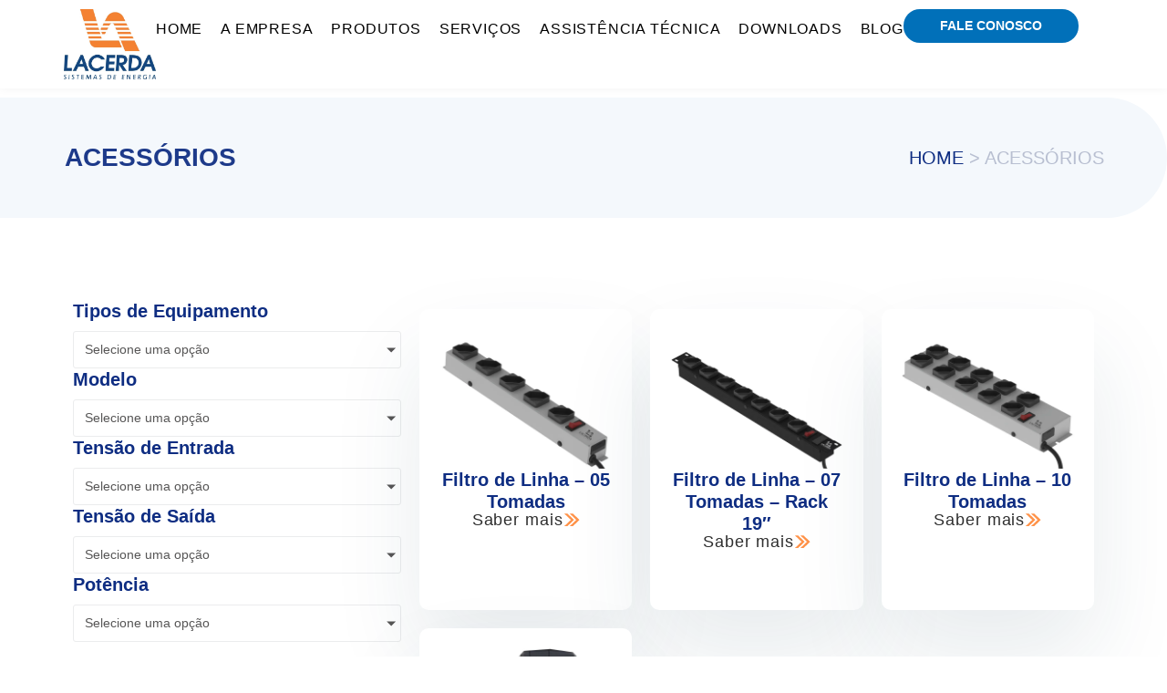

--- FILE ---
content_type: text/css
request_url: https://lacerdasistemas.com.br/wp-content/litespeed/ucss/4c424096b59efebdb15516ceaa31e4d7.css?ver=87e38
body_size: 15539
content:
a,div,html,label,li,span{border:0;font-size:100%;font-style:inherit;margin:0;outline:0;padding:0}body{font-size:100%;color:#808285;background:#fff;font-style:normal;-webkit-font-smoothing:antialiased;-moz-osx-font-smoothing:grayscale}fieldset{border:0;font-size:100%}a,body,div,fieldset,h1,h2,html,label,legend,li,p,span,ul{font-weight:inherit;vertical-align:baseline}fieldset,h1,h2,legend,p,ul{font-style:inherit}body,h1,h2{border:0;padding:0}legend,p,ul{font-size:100%}body,h1,h2,legend{margin:0}p,ul{border:0;padding:0}html{-webkit-text-size-adjust:100%;-ms-text-size-adjust:100%;box-sizing:border-box}aside,nav{display:block}a{background-color:transparent}a:active,body,fieldset,h1,h2,legend,p,ul{outline:0}a:hover,a:visited{text-decoration:none}b{font-weight:700}img{border:0;height:auto;max-width:100%;vertical-align:middle}svg:not(:root){overflow:hidden}button,input{font:inherit}button{overflow:visible;text-transform:none;-webkit-appearance:button;cursor:pointer}html input[disabled]{cursor:default}button::-moz-focus-inner,input::-moz-focus-inner{border:0;padding:0}input[type=checkbox],input[type=search]{box-sizing:border-box;padding:0}input[type=search]{border:1px solid var(--ast-border-color);-webkit-appearance:none;color:#666;padding:.75em;height:auto;border-width:1px;border-style:solid;border-color:var(--ast-border-color);border-radius:2px;background:var(--ast-comment-inputs-background);box-shadow:none;transition:all .2s linear}input[type=search]::-webkit-search-cancel-button,input[type=search]::-webkit-search-decoration{-webkit-appearance:none}fieldset{border:1px solid var(--ast-border-color);margin:0;padding:.35em .625em .75em}legend{border:0;padding:0}fieldset legend{margin-bottom:1.5em;padding:0 .5em}@media (min-width:544px){.ast-container{max-width:100%}}@media (min-width:768px){.ast-container{max-width:100%}}@media (min-width:992px){.ast-container{max-width:100%}}@media (min-width:1200px){.ast-container{max-width:100%}}.ast-container{margin-left:auto;margin-right:auto;padding-left:20px;padding-right:20px}.ast-container::after{content:"";display:table;clear:both}h1,h2{clear:both;color:#808285;font-size:2em;line-height:1.2}h2{font-size:1.7em;line-height:1.3}*,:after,:before{box-sizing:inherit}ul{margin:0 0 1.5em 3em;list-style:disc;box-sizing:border-box}i{font-style:italic}button,input{font-weight:400;font-size:100%;margin:0;vertical-align:baseline}button{border:1px solid;border-color:var(--ast-border-color);border-radius:2px;background:#e6e6e6;padding:.6em 1em .4em;color:#fff}input{color:#808285}button:focus{color:#fff}button:hover,input[type=search]:focus{color:#fff;border-color:var(--ast-border-color)}button:active,button:focus{border-color:var(--ast-border-color);outline:0}input[type=search]:focus{color:#111;background-color:#fff;box-shadow:none}a{color:#4169e1}a:focus,a:hover{color:#191970}a:focus,input[type=search]:focus{outline:thin dotted}a:hover{outline:0}.screen-reader-text:focus{font-size:1em}.ast-container:after,.ast-container:before,.site-content:after,.site-content:before{content:"";display:table}.ast-container:after,.site-content:after{clear:both}::selection{color:#fff;background:#0274be}body:not(.logged-in){position:relative}#page{position:relative;display:block}a,a:focus{text-decoration:none}a{transition:all .2s linear}p{margin:0 0 1.75em}input{line-height:1}body,button{line-height:1.85714285714286}body{background-color:#fff;overflow-x:hidden}.ast-page-builder-template .site-content>.ast-container{max-width:100%;padding:0}@media (min-width:421px){.single .post-navigation .nav-links:not(:has(.nav-previous)){justify-content:flex-end}}@media (max-width:420px){.single .post-navigation .nav-links:not(:has(.nav-previous)){justify-content:flex-end}}.wp-lightbox-container button:not(:hover):not(:active):not(.has-background){background-color:#5a5a5a40;border:0}.wp-lightbox-overlay .close-button:not(:hover):not(:active):not(.has-background){background:0 0;border:0}:root{--wp--preset--font-size--normal:16px;--wp--preset--font-size--huge:42px}html :where(img[class*=wp-image-]){height:auto;max-width:100%}.jet-listing-grid__items{display:flex;flex-wrap:wrap;margin:0-10px;width:calc(100% + 20px)}.jet-listing-grid__items.grid-col-desk-3{--columns:3}@media (max-width:1024px){.jet-listing-grid__items.grid-col-tablet-2{--columns:2}}@media (max-width:767px){.jet-listing-grid__items.grid-col-mobile-2{--columns:2}}.jet-listing-grid__item{padding:10px;box-sizing:border-box}.jet-listing-grid__items>.jet-listing-grid__item{max-width:calc(100%/var(--columns));flex:0 0 calc(100%/var(--columns))}.jet-engine-listing-overlay-wrap{position:relative;cursor:pointer}.jet-engine-listing-overlay-link{position:absolute;left:0;right:0;top:0;bottom:0;z-index:-1;font-size:0!important}.jet-listing-grid__item.jet-equal-columns .jet-engine-listing-overlay-wrap,.jet-listing-grid__item.jet-equal-columns .jet-engine-listing-overlay-wrap>.elementor,.jet-listing-grid__item.jet-equal-columns>*{height:100%}.jet-listing-grid__item.jet-equal-columns .jet-engine-listing-overlay-wrap>.elementor>:is(.elementor-section,.e-container,.e-con){height:100%}.woocommerce img,.woocommerce-page img{height:auto;max-width:100%}@font-face{font-display:swap;font-family:star;src:url(/wp-content/plugins/woocommerce/assets/fonts/star.eot);src:url(/wp-content/plugins/woocommerce/assets/fonts/star.eot?#iefix)format("embedded-opentype"),url(/wp-content/plugins/woocommerce/assets/fonts/star.woff)format("woff"),url(/wp-content/plugins/woocommerce/assets/fonts/star.ttf)format("truetype"),url(/wp-content/plugins/woocommerce/assets/fonts/star.svg#star)format("svg");font-weight:400;font-style:normal}@font-face{font-display:swap;font-family:WooCommerce;src:url(/wp-content/plugins/woocommerce/assets/fonts/WooCommerce.eot);src:url(/wp-content/plugins/woocommerce/assets/fonts/WooCommerce.eot?#iefix)format("embedded-opentype"),url(/wp-content/plugins/woocommerce/assets/fonts/WooCommerce.woff)format("woff"),url(/wp-content/plugins/woocommerce/assets/fonts/WooCommerce.ttf)format("truetype"),url(/wp-content/plugins/woocommerce/assets/fonts/WooCommerce.svg#WooCommerce)format("svg");font-weight:400;font-style:normal}.pswp{display:none;position:absolute;width:100%;height:100%;left:0;top:0;overflow:hidden;-ms-touch-action:none;touch-action:none;z-index:1500;-webkit-text-size-adjust:100%;-webkit-backface-visibility:hidden;outline:0}.woocommerce .pswp__caption__center,.woocommerce-page .pswp__caption__center{text-align:center}.woocommerce .pswp__bg,.woocommerce-page .pswp__bg{opacity:.7!important}.woocommerce input[type=search],.woocommerce-page input[type=search]{border-color:var(--ast-border-color);background-color:#fff;box-shadow:none;border-radius:0}.woocommerce input[type=search]:focus,.woocommerce-page input[type=search]:focus{box-shadow:none;border-color:var(--ast-border-color)}@media all and (min-width:421px){.woocommerce div.product.ast-product-tabs-layout-vertical .woocommerce-tabs ul.tabs:hover>li:not(:hover):before{opacity:0}}button.pswp__button{box-shadow:none!important;background-image:url(/wp-content/plugins/woocommerce/assets/css/photoswipe/default-skin/default-skin.png)!important}button.pswp__button,button.pswp__button--arrow--left::before,button.pswp__button--arrow--right::before,button.pswp__button:hover{background-color:transparent!important}button.pswp__button--arrow--left,button.pswp__button--arrow--left:hover,button.pswp__button--arrow--right,button.pswp__button--arrow--right:hover{background-image:none!important}button.pswp__button--close:hover{background-position:0-44px}button.pswp__button--zoom:hover{background-position:-88px 0}.pswp *{-webkit-box-sizing:border-box;box-sizing:border-box}.pswp__bg,.pswp__scroll-wrap{position:absolute;left:0;top:0;width:100%;height:100%}.pswp__bg{background:#000;opacity:0;-webkit-transform:translateZ(0);transform:translateZ(0);-webkit-backface-visibility:hidden}.pswp__scroll-wrap{overflow:hidden}.pswp__container{-ms-touch-action:none;touch-action:none;position:absolute;left:0;right:0;top:0;bottom:0;-webkit-user-select:none;-moz-user-select:none;-ms-user-select:none;user-select:none;-webkit-tap-highlight-color:transparent;-webkit-touch-callout:none}.pswp__bg{will-change:opacity;-webkit-transition:opacity 333ms cubic-bezier(.4,0,.22,1);transition:opacity 333ms cubic-bezier(.4,0,.22,1)}.pswp__container{-webkit-backface-visibility:hidden}.pswp__item{position:absolute;left:0;right:0;top:0;bottom:0;overflow:hidden}.pswp__button{position:relative;background:0 0;cursor:pointer;overflow:visible;-webkit-appearance:none;display:block;border:0;padding:0;margin:0;float:left;opacity:.75;-webkit-transition:opacity .2s;transition:opacity .2s;-webkit-box-shadow:none;box-shadow:none}.pswp__button:focus,.pswp__button:hover{opacity:1}.pswp__button:active{outline:0;opacity:.9}.pswp__button::-moz-focus-inner{padding:0;border:0}.pswp__button,.pswp__button--arrow--left:before,.pswp__button--arrow--right:before{background:url(/wp-content/plugins/woocommerce/assets/css/photoswipe/default-skin/default-skin.png)0 0 no-repeat;background-size:264px 88px;width:44px;height:44px}.pswp__button--arrow--left:before,.pswp__button--arrow--right:before{content:"";top:35px;background-color:rgba(0,0,0,.3);height:30px;width:32px;position:absolute}.pswp__button--close{background-position:0-44px}.pswp__button--share{background-position:-44px -44px}.pswp__button--fs{display:none}.pswp__button--zoom{display:none;background-position:-88px 0}.pswp__button--arrow--left,.pswp__button--arrow--right{background:0 0;top:50%;margin-top:-50px;width:70px;height:100px;position:absolute}.pswp__button--arrow--left{left:0}.pswp__button--arrow--right{right:0}.pswp__button--arrow--left:before{left:6px;background-position:-138px -44px}.pswp__button--arrow--right:before{right:6px;background-position:-94px -44px}.pswp__counter,.pswp__share-modal{-webkit-user-select:none;-moz-user-select:none;-ms-user-select:none;user-select:none}.pswp__share-modal{display:block;background:rgba(0,0,0,.5);width:100%;height:100%;top:0;left:0;padding:10px;position:absolute;z-index:1600;opacity:0;-webkit-transition:opacity .25s ease-out;transition:opacity .25s ease-out;-webkit-backface-visibility:hidden;will-change:opacity}.pswp__share-modal--hidden{display:none}.pswp__share-tooltip{z-index:1620;position:absolute;background:#fff;top:56px;border-radius:2px;display:block;width:auto;right:44px;-webkit-box-shadow:0 2px 5px rgba(0,0,0,.25);box-shadow:0 2px 5px rgba(0,0,0,.25);-webkit-transform:translateY(6px);-ms-transform:translateY(6px);transform:translateY(6px);-webkit-transition:-webkit-transform .25s;transition:transform .25s;-webkit-backface-visibility:hidden;will-change:transform}.pswp__counter{position:relative;left:0;top:0;height:44px;font-size:13px;line-height:44px;color:#fff;opacity:.75;padding:0 10px;margin-inline-end:auto}.pswp__caption{position:absolute;left:0;bottom:0;width:100%;min-height:44px}.pswp__caption__center{text-align:left;max-width:420px;margin:0 auto;font-size:13px;padding:10px;line-height:20px;color:#ccc}.pswp__preloader{width:44px;height:44px;position:absolute;top:0;left:50%;margin-left:-22px;opacity:0;-webkit-transition:opacity .25s ease-out;transition:opacity .25s ease-out;will-change:opacity;direction:ltr}.pswp__preloader__icn{width:20px;height:20px;margin:12px}@media screen and (max-width:1024px){.pswp__preloader{position:relative;left:auto;top:auto;margin:0;float:right}}.pswp__ui{-webkit-font-smoothing:auto;visibility:visible;opacity:1;z-index:1550}.pswp__top-bar{position:absolute;left:0;top:0;height:44px;width:100%;display:flex;justify-content:flex-end}.pswp__caption,.pswp__top-bar{-webkit-backface-visibility:hidden;will-change:opacity;-webkit-transition:opacity 333ms cubic-bezier(.4,0,.22,1);transition:opacity 333ms cubic-bezier(.4,0,.22,1);background-color:rgba(0,0,0,.5)}.pswp__ui--hidden .pswp__button--arrow--left,.pswp__ui--hidden .pswp__button--arrow--right,.pswp__ui--hidden .pswp__caption,.pswp__ui--hidden .pswp__top-bar{opacity:.001}.jet-woo-product-gallery-pswp{display:none;position:absolute;width:100%;height:100%;left:0;top:0;overflow:hidden;-ms-touch-action:none;touch-action:none;z-index:999999;outline:0}#moove_gdpr_cookie_modal span.tab-title,.jet-woo-product-gallery-pswp .pswp__button--zoom{display:block}.elementor-screen-only{height:1px;margin:-1px;overflow:hidden;padding:0;position:absolute;top:-10000em;width:1px;clip:rect(0,0,0,0);border:0}.screen-reader-text{top:-10000em}.elementor *,.elementor :after,.elementor :before{box-sizing:border-box}.elementor a{box-shadow:none;text-decoration:none}.elementor img{border:0;border-radius:0;box-shadow:none;height:auto;max-width:100%}.elementor-element{--flex-direction:initial;--flex-wrap:initial;--justify-content:initial;--align-items:initial;--align-content:initial;--gap:initial;--flex-basis:initial;--flex-grow:initial;--flex-shrink:initial;--order:initial;--align-self:initial;align-self:var(--align-self);flex-basis:var(--flex-basis);flex-grow:var(--flex-grow);flex-shrink:var(--flex-shrink);order:var(--order)}.elementor-element:where(.e-con-full,.elementor-widget){align-content:var(--align-content);align-items:var(--align-items);flex-direction:var(--flex-direction);flex-wrap:var(--flex-wrap);gap:var(--row-gap) var(--column-gap);justify-content:var(--justify-content)}.elementor-invisible{visibility:hidden}.elementor-align-center{text-align:center}.elementor-align-center .elementor-button{width:auto}@media (max-width:767px){.elementor-mobile-align-justify .elementor-button{width:100%}}:root{--page-title-display:block}.elementor-widget{position:relative}.elementor-widget:not(:last-child){margin-bottom:var(--kit-widget-spacing,20px)}.elementor-grid{display:grid;grid-column-gap:var(--grid-column-gap);grid-row-gap:var(--grid-row-gap)}.e-con,.elementor-grid .elementor-grid-item{min-width:0}.elementor-grid-0 .elementor-grid{display:inline-block;margin-bottom:calc(-1*var(--grid-row-gap));width:100%;word-spacing:var(--grid-column-gap)}.elementor-grid-0 .elementor-grid .elementor-grid-item{display:inline-block;margin-bottom:var(--grid-row-gap);word-break:break-word}@media (max-width:1024px){.elementor-grid-tablet-0 .elementor-grid{display:inline-block;margin-bottom:calc(-1*var(--grid-row-gap));width:100%;word-spacing:var(--grid-column-gap)}.elementor-grid-tablet-0 .elementor-grid .elementor-grid-item{display:inline-block;margin-bottom:var(--grid-row-gap);word-break:break-word}}@media (prefers-reduced-motion:no-preference){html{scroll-behavior:smooth}}.e-con{--border-radius:0;--border-top-width:0px;--border-right-width:0px;--border-bottom-width:0px;--border-left-width:0px;--border-style:initial;--border-color:initial;--container-widget-width:100%;--container-widget-height:initial;--container-widget-flex-grow:0;--container-widget-align-self:initial;--content-width:min(100%,var(--container-max-width,1140px));--width:100%;--min-height:initial;--height:auto;--text-align:initial;--margin-top:0px;--margin-right:0px;--margin-bottom:0px;--margin-left:0px;--padding-top:var(--container-default-padding-top,10px);--padding-right:var(--container-default-padding-right,10px);--padding-bottom:var(--container-default-padding-bottom,10px);--padding-left:var(--container-default-padding-left,10px);--position:relative;--z-index:revert;--overflow:visible;--gap:var(--widgets-spacing,20px);--row-gap:var(--widgets-spacing-row,20px);--column-gap:var(--widgets-spacing-column,20px);--overlay-mix-blend-mode:initial;--overlay-opacity:1;--overlay-transition:0.3s;--e-con-grid-template-columns:repeat(3,1fr);--e-con-grid-template-rows:repeat(2,1fr);border-radius:var(--border-radius);height:var(--height);min-height:var(--min-height);overflow:var(--overflow);position:var(--position);transition:background var(--background-transition,.3s),border var(--border-transition,.3s),box-shadow var(--border-transition,.3s),transform var(--e-con-transform-transition-duration,.4s);width:var(--width);z-index:var(--z-index);--flex-wrap-mobile:wrap;margin-block-end:var(--margin-block-end);margin-block-start:var(--margin-block-start);margin-inline-end:var(--margin-inline-end);margin-inline-start:var(--margin-inline-start);padding-inline-end:var(--padding-inline-end);padding-inline-start:var(--padding-inline-start);--margin-block-start:var(--margin-top);--margin-block-end:var(--margin-bottom);--margin-inline-start:var(--margin-left);--margin-inline-end:var(--margin-right);--padding-inline-start:var(--padding-left);--padding-inline-end:var(--padding-right);--padding-block-start:var(--padding-top);--padding-block-end:var(--padding-bottom);--border-block-start-width:var(--border-top-width);--border-block-end-width:var(--border-bottom-width);--border-inline-start-width:var(--border-left-width);--border-inline-end-width:var(--border-right-width)}.e-con.e-flex{--flex-direction:column;--flex-basis:auto;--flex-grow:0;--flex-shrink:1;flex:var(--flex-grow) var(--flex-shrink) var(--flex-basis)}.e-con-full,.e-con>.e-con-inner{padding-block-end:var(--padding-block-end);padding-block-start:var(--padding-block-start);text-align:var(--text-align)}.e-con-full.e-flex,.e-con.e-flex>.e-con-inner{flex-direction:var(--flex-direction)}.e-con,.e-con>.e-con-inner{display:var(--display)}.e-con-boxed.e-flex{align-content:normal;align-items:normal;flex-direction:column;flex-wrap:nowrap;justify-content:normal}.e-con-boxed{gap:initial;text-align:initial}.e-con.e-flex>.e-con-inner{align-content:var(--align-content);align-items:var(--align-items);align-self:auto;flex-basis:auto;flex-grow:1;flex-shrink:1;flex-wrap:var(--flex-wrap);justify-content:var(--justify-content)}.e-con>.e-con-inner{gap:var(--row-gap) var(--column-gap);height:100%;margin:0 auto;max-width:var(--content-width);padding-inline-end:0;padding-inline-start:0;width:100%}:is(.elementor-section-wrap,[data-elementor-id])>.e-con{--margin-left:auto;--margin-right:auto;max-width:min(100%,var(--width))}.e-con .elementor-widget.elementor-widget{margin-block-end:0}.e-con:before{border-block-end-width:var(--border-block-end-width);border-block-start-width:var(--border-block-start-width);border-color:var(--border-color);border-inline-end-width:var(--border-inline-end-width);border-inline-start-width:var(--border-inline-start-width);border-radius:var(--border-radius);border-style:var(--border-style);content:var(--background-overlay);display:block;height:max(100% + var(--border-top-width) + var(--border-bottom-width),100%);left:calc(0px - var(--border-left-width));mix-blend-mode:var(--overlay-mix-blend-mode);opacity:var(--overlay-opacity);position:absolute;top:calc(0px - var(--border-top-width));transition:var(--overlay-transition,.3s);width:max(100% + var(--border-left-width) + var(--border-right-width),100%);transition:background var(--overlay-transition,.3s),border-radius var(--border-transition,.3s),opacity var(--overlay-transition,.3s)}.e-con .elementor-widget{min-width:0}.e-con>.e-con-inner>.elementor-widget>.elementor-widget-container,.e-con>.elementor-widget>.elementor-widget-container{height:100%}.e-con.e-con>.e-con-inner>.elementor-widget,.elementor.elementor .e-con>.elementor-widget{max-width:100%}.e-con .elementor-widget:not(:last-child){--kit-widget-spacing:0px}@media (max-width:767px){.e-con.e-flex{--width:100%;--flex-wrap:var(--flex-wrap-mobile)}}.elementor-element .elementor-widget-container,.elementor-element:not(:has(.elementor-widget-container)){transition:background .3s,border .3s,border-radius .3s,box-shadow .3s,transform var(--e-transform-transition-duration,.4s)}.elementor-heading-title{line-height:1;margin:0;padding:0}.elementor-button{background-color:#69727d;border-radius:3px;color:#fff;display:inline-block;font-size:15px;line-height:1;padding:12px 24px;fill:#fff;text-align:center;transition:all .3s}.elementor-button:focus,.elementor-button:hover,.elementor-button:visited{color:#fff}.elementor-button-content-wrapper{display:flex;flex-direction:row;gap:5px;justify-content:center}.elementor-button-icon svg{height:auto;width:1em}.elementor-button-text,.elementor-icon,.elementor-widget-image a{display:inline-block}.elementor-button span{text-decoration:inherit}.elementor-icon{color:#69727d;font-size:50px;line-height:1;text-align:center;transition:all .3s}.elementor-icon:hover{color:#69727d}.elementor-icon i{display:block;height:1em;position:relative;width:1em}.elementor-icon i:before{left:50%;position:absolute;transform:translateX(-50%)}#moove_gdpr_cookie_modal .cookie-switch .cookie-slider.cookie-round:before,.elementor-shape-circle .elementor-icon{border-radius:50%}.e-transform:not(:has(.elementor-widget-container)){transform:perspective(var(--e-transform-perspective,0)) rotate(var(--e-transform-rotateZ,0)) rotateX(var(--e-transform-rotateX,0)) rotateY(var(--e-transform-rotateY,0)) translate(var(--e-transform-translate,0)) translateX(var(--e-transform-translateX,0)) translateY(var(--e-transform-translateY,0)) scaleX(calc(var(--e-transform-flipX, 1)*var(--e-transform-scaleX, var(--e-transform-scale, 1)))) scaleY(calc(var(--e-transform-flipY, 1)*var(--e-transform-scaleY, var(--e-transform-scale, 1)))) skewX(var(--e-transform-skewX,0)) skewY(var(--e-transform-skewY,0));transform-origin:var(--e-transform-origin-y) var(--e-transform-origin-x)}@media (max-width:767px){.elementor .elementor-hidden-mobile{display:none}}@media (min-width:768px) and (max-width:1024px){.elementor .elementor-hidden-tablet{display:none}}@media (min-width:1025px) and (max-width:99999px){.elementor .elementor-hidden-desktop{display:none}}.elementor-widget-image{text-align:center}.elementor-widget-image img{display:inline-block;vertical-align:middle}.elementor-item:after,.elementor-item:before{display:block;position:absolute;transition:.3s;transition-timing-function:cubic-bezier(.58,.3,.005,1)}.elementor-item:not(:hover):not(:focus):not(.elementor-item-active):not(.highlighted):after,.elementor-item:not(:hover):not(:focus):not(.elementor-item-active):not(.highlighted):before{opacity:0}.elementor-item:focus:after,.elementor-item:focus:before,.elementor-item:hover:after,.elementor-item:hover:before{transform:scale(1)}.e--pointer-double-line.e--animation-grow .elementor-item:not(:hover):not(:focus):not(.elementor-item-active):not(.highlighted):after,.e--pointer-double-line.e--animation-grow .elementor-item:not(:hover):not(:focus):not(.elementor-item-active):not(.highlighted):before,.e--pointer-overline.e--animation-grow .elementor-item:not(:hover):not(:focus):not(.elementor-item-active):not(.highlighted):after,.e--pointer-overline.e--animation-grow .elementor-item:not(:hover):not(:focus):not(.elementor-item-active):not(.highlighted):before,.e--pointer-underline.e--animation-grow .elementor-item:not(:hover):not(:focus):not(.elementor-item-active):not(.highlighted):after,.e--pointer-underline.e--animation-grow .elementor-item:not(:hover):not(:focus):not(.elementor-item-active):not(.highlighted):before{height:0;left:50%;width:0}.e--pointer-double-line.e--animation-drop-out .elementor-item:not(:hover):not(:focus):not(.elementor-item-active):not(.highlighted):before,.e--pointer-overline.e--animation-drop-out .elementor-item:not(:hover):not(:focus):not(.elementor-item-active):not(.highlighted):before,.e--pointer-underline.e--animation-drop-out .elementor-item:not(:hover):not(:focus):not(.elementor-item-active):not(.highlighted):before{top:10px}.e--pointer-double-line.e--animation-drop-out .elementor-item:not(:hover):not(:focus):not(.elementor-item-active):not(.highlighted):after,.e--pointer-overline.e--animation-drop-out .elementor-item:not(:hover):not(:focus):not(.elementor-item-active):not(.highlighted):after,.e--pointer-underline.e--animation-drop-out .elementor-item:not(:hover):not(:focus):not(.elementor-item-active):not(.highlighted):after{bottom:10px}.e--pointer-double-line.e--animation-drop-in .elementor-item:not(:hover):not(:focus):not(.elementor-item-active):not(.highlighted):before,.e--pointer-overline.e--animation-drop-in .elementor-item:not(:hover):not(:focus):not(.elementor-item-active):not(.highlighted):before,.e--pointer-underline.e--animation-drop-in .elementor-item:not(:hover):not(:focus):not(.elementor-item-active):not(.highlighted):before{top:-10px}.e--pointer-double-line.e--animation-drop-in .elementor-item:not(:hover):not(:focus):not(.elementor-item-active):not(.highlighted):after,.e--pointer-overline.e--animation-drop-in .elementor-item:not(:hover):not(:focus):not(.elementor-item-active):not(.highlighted):after,.e--pointer-underline.e--animation-drop-in .elementor-item:not(:hover):not(:focus):not(.elementor-item-active):not(.highlighted):after{bottom:-10px}.e--pointer-double-line.e--animation-slide .elementor-item:not(:hover):not(:focus):not(.elementor-item-active):not(.highlighted):before,.e--pointer-overline.e--animation-slide .elementor-item:not(:hover):not(:focus):not(.elementor-item-active):not(.highlighted):before{left:-20px;width:10px}.e--pointer-double-line.e--animation-slide .elementor-item:not(:hover):not(:focus):not(.elementor-item-active):not(.highlighted):after,.e--pointer-underline.e--animation-slide .elementor-item:not(:hover):not(:focus):not(.elementor-item-active):not(.highlighted):after{inset-inline-start:100%;width:10px}.e--pointer-framed.e--animation-grow .elementor-item:not(:hover):not(:focus):not(.elementor-item-active):not(.highlighted):before{transform:scale(.75)}.e--pointer-framed.e--animation-shrink .elementor-item:not(:hover):not(:focus):not(.elementor-item-active):not(.highlighted):before{transform:scale(1.25)}.e--pointer-background.e--animation-shrink .elementor-item:not(:hover):not(:focus):not(.elementor-item-active):not(.highlighted):before{transform:scale(1.2);transition:.3s}.e--pointer-background.e--animation-sweep-left .elementor-item:not(:hover):not(:focus):not(.elementor-item-active):not(.highlighted):before{left:100%}.e--pointer-background.e--animation-sweep-right .elementor-item:not(:hover):not(:focus):not(.elementor-item-active):not(.highlighted):before{right:100%}.e--pointer-background.e--animation-sweep-up .elementor-item:not(:hover):not(:focus):not(.elementor-item-active):not(.highlighted):before{top:100%}.e--pointer-background.e--animation-sweep-down .elementor-item:not(:hover):not(:focus):not(.elementor-item-active):not(.highlighted):before{bottom:100%}.e--pointer-background.e--animation-shutter-out-vertical .elementor-item:not(:hover):not(:focus):not(.elementor-item-active):not(.highlighted):before{bottom:50%;top:50%}.e--pointer-background.e--animation-shutter-out-horizontal .elementor-item:not(:hover):not(:focus):not(.elementor-item-active):not(.highlighted):before{left:50%;right:50%}.elementor-nav-menu--main .elementor-nav-menu a{transition:.4s}.elementor-nav-menu--main .elementor-nav-menu a,.elementor-nav-menu--main .elementor-nav-menu a:focus,.elementor-nav-menu--main .elementor-nav-menu a:hover{padding:13px 20px}.elementor-nav-menu--layout-horizontal,.elementor-nav-menu--layout-horizontal .elementor-nav-menu>li{display:flex}.elementor-nav-menu--layout-horizontal .elementor-nav-menu{display:flex;flex-wrap:wrap}.elementor-nav-menu--layout-horizontal .elementor-nav-menu a{flex-grow:1;white-space:nowrap}.elementor-nav-menu--layout-horizontal .elementor-nav-menu>li:not(:first-child)>a{margin-inline-start:var(--e-nav-menu-horizontal-menu-item-margin)}.elementor-nav-menu--layout-horizontal .elementor-nav-menu>li:not(:last-child)>a{margin-inline-end:var(--e-nav-menu-horizontal-menu-item-margin)}.elementor-nav-menu--layout-horizontal .elementor-nav-menu>li:not(:last-child):after{align-self:center;border-color:var(--e-nav-menu-divider-color,#000);border-left-style:var(--e-nav-menu-divider-style,solid);border-left-width:var(--e-nav-menu-divider-width,2px);content:var(--e-nav-menu-divider-content,none);height:var(--e-nav-menu-divider-height,35%)}.elementor-nav-menu__align-start .elementor-nav-menu{justify-content:flex-start;margin-inline-end:auto}.elementor-widget-nav-menu .elementor-widget-container,.elementor-widget-nav-menu:not(:has(.elementor-widget-container)):not([class*=elementor-hidden-]){display:flex;flex-direction:column}.elementor-nav-menu,.elementor-nav-menu li{display:block;line-height:normal;list-style:none;margin:0;padding:0;-webkit-tap-highlight-color:transparent;position:relative}.elementor-nav-menu{z-index:2}.elementor-nav-menu:after{clear:both;content:" ";display:block;font:0/0 serif;height:0;overflow:hidden;visibility:hidden}.elementor-nav-menu li{border-width:0}.elementor-nav-menu a{position:relative;align-items:center;display:flex}.elementor-nav-menu a,.elementor-nav-menu a:focus,.elementor-nav-menu a:hover{line-height:20px;padding:10px 20px}.elementor-nav-menu--dropdown .elementor-item:focus,.elementor-nav-menu--dropdown .elementor-item:hover{background-color:#3f444b;color:#fff}.elementor-menu-toggle{align-items:center;background-color:rgba(0,0,0,.05);border:0 solid;border-radius:3px;color:#33373d;cursor:pointer;display:flex;font-size:var(--nav-menu-icon-size,22px);justify-content:center;padding:.25em}.elementor-menu-toggle:not(.elementor-active) .elementor-menu-toggle__icon--close{display:none}.elementor-menu-toggle svg{height:auto;width:1em;fill:var(--nav-menu-icon-color,currentColor)}span.elementor-menu-toggle__icon--open{line-height:1}.elementor-nav-menu--dropdown{background-color:#fff;font-size:13px}.elementor-nav-menu--dropdown-none .elementor-nav-menu--dropdown{display:none}.elementor-nav-menu--dropdown.elementor-nav-menu__container{margin-top:10px;overflow-x:hidden;overflow-y:auto;transform-origin:top;transition:max-height .3s,transform .3s}.elementor-nav-menu--dropdown a{color:#33373d}.elementor-nav-menu--toggle{--menu-height:100vh}.elementor-nav-menu--toggle .elementor-menu-toggle:not(.elementor-active)+.elementor-nav-menu__container{max-height:0;overflow:hidden;transform:scaleY(0)}.elementor-nav-menu--stretch .elementor-nav-menu__container.elementor-nav-menu--dropdown{position:absolute;z-index:9997}@media (max-width:1024px){.elementor-nav-menu--dropdown-tablet .elementor-nav-menu--main{display:none}}@media (min-width:1025px){.elementor-nav-menu--dropdown-tablet .elementor-menu-toggle,.elementor-nav-menu--dropdown-tablet .elementor-nav-menu--dropdown{display:none}.elementor-nav-menu--dropdown-tablet nav.elementor-nav-menu--dropdown.elementor-nav-menu__container{overflow-y:hidden}}.elementor-widget-heading .elementor-heading-title[class*=elementor-size-]>a{color:inherit;font-size:inherit;line-height:inherit}.elementor-widget.elementor-icon-list--layout-inline .elementor-widget-container,.elementor-widget:not(:has(.elementor-widget-container)) .elementor-widget-container{overflow:hidden}.elementor-widget .elementor-icon-list-items.elementor-inline-items{display:flex;flex-wrap:wrap;margin-left:-8px;margin-right:-8px}.elementor-widget .elementor-icon-list-items.elementor-inline-items .elementor-inline-item{word-break:break-word}.elementor-widget .elementor-icon-list-items.elementor-inline-items .elementor-icon-list-item{margin-left:8px;margin-right:8px}.elementor-widget .elementor-icon-list-items.elementor-inline-items .elementor-icon-list-item:after{border-bottom:0;border-left-width:1px;border-right:0;border-top:0;border-style:solid;height:100%;left:auto;position:relative;right:-8px;width:auto}.elementor-widget .elementor-icon-list-items{list-style-type:none;margin:0;padding:0}.elementor-widget .elementor-icon-list-item{margin:0;padding:0;position:relative}.elementor-widget .elementor-icon-list-item:after{bottom:0;position:absolute;width:100%}.elementor-widget .elementor-icon-list-item,.elementor-widget .elementor-icon-list-item a{align-items:var(--icon-vertical-align,center);display:flex;font-size:inherit}.elementor-widget.elementor-list-item-link-full_width a{width:100%}.elementor-widget:not(.elementor-align-right) .elementor-icon-list-item:after{left:0}.elementor-widget:not(.elementor-align-left) .elementor-icon-list-item:after{right:0}@media (min-width:-1){.elementor-widget:not(.elementor-widescreen-align-right) .elementor-icon-list-item:after{left:0}.elementor-widget:not(.elementor-widescreen-align-left) .elementor-icon-list-item:after{right:0}}@media (max-width:-1){.elementor-widget:not(.elementor-laptop-align-right) .elementor-icon-list-item:after{left:0}.elementor-widget:not(.elementor-laptop-align-left) .elementor-icon-list-item:after{right:0}.elementor-widget:not(.elementor-tablet_extra-align-right) .elementor-icon-list-item:after{left:0}.elementor-widget:not(.elementor-tablet_extra-align-left) .elementor-icon-list-item:after{right:0}}@media (max-width:1024px){.elementor-widget:not(.elementor-tablet-align-right) .elementor-icon-list-item:after{left:0}.elementor-widget:not(.elementor-tablet-align-left) .elementor-icon-list-item:after{right:0}}@media (max-width:-1){.elementor-widget:not(.elementor-mobile_extra-align-right) .elementor-icon-list-item:after{left:0}.elementor-widget:not(.elementor-mobile_extra-align-left) .elementor-icon-list-item:after{right:0}}@media (max-width:767px){.elementor-widget:not(.elementor-mobile-align-right) .elementor-icon-list-item:after{left:0}.elementor-widget:not(.elementor-mobile-align-left) .elementor-icon-list-item:after{right:0}}.elementor .elementor-element ul.elementor-icon-list-items{padding:0}.elementor-widget-social-icons.elementor-grid-0 .elementor-widget-container,.elementor-widget-social-icons.elementor-grid-0:not(:has(.elementor-widget-container)),.elementor-widget-social-icons.elementor-grid-mobile-0:not(:has(.elementor-widget-container)),.elementor-widget-social-icons.elementor-grid-tablet-0 .elementor-widget-container,.elementor-widget-social-icons.elementor-grid-tablet-0:not(:has(.elementor-widget-container)){font-size:0;line-height:1}.elementor-widget-social-icons .elementor-grid{grid-column-gap:var(--grid-column-gap,5px);grid-row-gap:var(--grid-row-gap,5px);grid-template-columns:var(--grid-template-columns);justify-content:var(--justify-content,center);justify-items:var(--justify-content,center)}.elementor-icon.elementor-social-icon{font-size:var(--icon-size,25px);height:calc(var(--icon-size, 25px) + 2*var(--icon-padding, .5em));line-height:var(--icon-size,25px);width:calc(var(--icon-size, 25px) + 2*var(--icon-padding, .5em))}.elementor-social-icon{--e-social-icon-icon-color:#fff;align-items:center;background-color:#69727d;cursor:pointer;display:inline-flex;justify-content:center;text-align:center}.elementor-social-icon i{color:var(--e-social-icon-icon-color)}.elementor-social-icon:last-child{margin:0}.elementor-social-icon:hover{color:#fff;opacity:.9}.elementor-social-icon-facebook-f{background-color:#3b5998}.elementor-social-icon-instagram{background-color:#262626}.elementor-social-icon-linkedin-in{background-color:#0077b5}.elementor-social-icon-whatsapp{background-color:#25d366}.elementor-social-icon-youtube{background-color:#cd201f}.elementor-widget-breadcrumbs{font-size:.85em}.elementor-kit-80 p,.elementor-widget-breadcrumbs p{margin-bottom:0}@font-face{font-display:swap;font-family:eicons;src:url(/wp-content/plugins/elementor/assets/lib/eicons/fonts/eicons.eot?5.35.0);src:url(/wp-content/plugins/elementor/assets/lib/eicons/fonts/eicons.eot?5.35.0#iefix)format("embedded-opentype"),url(/wp-content/plugins/elementor/assets/lib/eicons/fonts/eicons.woff2?5.35.0)format("woff2"),url(/wp-content/plugins/elementor/assets/lib/eicons/fonts/eicons.woff?5.35.0)format("woff"),url(/wp-content/plugins/elementor/assets/lib/eicons/fonts/eicons.ttf?5.35.0)format("truetype"),url(/wp-content/plugins/elementor/assets/lib/eicons/fonts/eicons.svg?5.35.0#eicon)format("svg");font-weight:400;font-style:normal}[class*=" eicon-"]{display:inline-block;font-family:eicons;font-size:inherit;font-weight:400;font-style:normal;font-variant:normal;line-height:1;text-rendering:auto;-webkit-font-smoothing:antialiased;-moz-osx-font-smoothing:grayscale}.eicon-menu-bar:before{content:""}.eicon-close:before{content:""}.elementor-kit-80{--e-global-color-primary:#000;--e-global-color-secondary:#0e2d82;--e-global-color-text:#3c3c3c;--e-global-color-accent:#f48234;--e-global-color-1d93549c:#fff;--e-global-color-1541a9d:#565656;--e-global-color-7368825:#ff9248;--e-global-color-e37e20f:#003f78;--e-global-color-490b843:#013d8f;--e-global-color-d751b77:#f27e2d;--e-global-color-08f4d12:#fc8c40;--e-global-color-9070b9b:#161616;--e-global-color-77eb0de:#a4a4a4;--e-global-color-c6ba58f:#0d3285;--e-global-color-1e64388:#dd7e46;--e-global-color-3eb5469:#01247c;--e-global-color-ee4c3d1:#0b297c;--e-global-color-ced98a2:#333;--e-global-color-ecabd11:#2f2f2f;--e-global-color-228a3f6:#1d3a8a;--e-global-color-a98c87e:#7C85A580;--e-global-color-9bc9fcf:#f4f8fc;--e-global-color-504e306:#9797974D;--e-global-color-8e84bba:#041f6b;--e-global-color-2cc74af:#60606b;--e-global-color-cd9dd9b:#161519;--e-global-color-5d94e32:#cad0d3;--e-global-typography-primary-font-family:"Inter";--e-global-typography-primary-font-weight:700;--e-global-typography-secondary-font-family:"Inter";--e-global-typography-secondary-font-weight:600;--e-global-typography-text-font-family:"Inter";--e-global-typography-text-font-weight:400;--e-global-typography-accent-font-family:"Inter";--e-global-typography-accent-font-weight:700;--e-global-typography-605ccbd-font-family:"Inter";--e-global-typography-605ccbd-font-size:14px;--e-global-typography-605ccbd-font-weight:400;--e-global-typography-605ccbd-line-height:17px;--e-global-typography-512f736-font-family:"Inter";--e-global-typography-512f736-font-size:14px;--e-global-typography-512f736-font-weight:700;--e-global-typography-512f736-line-height:17px;--e-global-typography-8485f13-font-family:"Inter";--e-global-typography-8485f13-font-size:16px;--e-global-typography-8485f13-font-weight:300;--e-global-typography-8485f13-text-transform:uppercase;--e-global-typography-8485f13-letter-spacing:.05em;--e-global-typography-7f16fc9-font-family:"Inter";--e-global-typography-7f16fc9-font-size:16px;--e-global-typography-7f16fc9-font-weight:400;--e-global-typography-7f16fc9-line-height:22px;--e-global-typography-bea7092-font-family:"Inter";--e-global-typography-bea7092-font-size:16px;--e-global-typography-bea7092-font-weight:500;--e-global-typography-bea7092-line-height:30px;--e-global-typography-bea7092-letter-spacing:.05em;--e-global-typography-40fd63b-font-family:"Inter";--e-global-typography-40fd63b-font-size:16px;--e-global-typography-40fd63b-font-weight:700;--e-global-typography-40fd63b-text-transform:uppercase;--e-global-typography-40fd63b-line-height:30px;--e-global-typography-40fd63b-letter-spacing:.05em;--e-global-typography-076da17-font-family:"Inter";--e-global-typography-076da17-font-size:18px;--e-global-typography-076da17-font-weight:300;--e-global-typography-076da17-line-height:21px;--e-global-typography-4acd31f-font-family:"Inter";--e-global-typography-4acd31f-font-size:18px;--e-global-typography-4acd31f-font-weight:700;--e-global-typography-4acd31f-text-transform:uppercase;--e-global-typography-4acd31f-line-height:21px;--e-global-typography-a57f5f5-font-family:"Inter";--e-global-typography-a57f5f5-font-size:20px;--e-global-typography-a57f5f5-font-weight:400;--e-global-typography-a57f5f5-line-height:24px;--e-global-typography-71c1c2c-font-family:"Inter";--e-global-typography-71c1c2c-font-size:20px;--e-global-typography-71c1c2c-font-weight:700;--e-global-typography-71c1c2c-line-height:24px;--e-global-typography-9a091cd-font-family:"Inter";--e-global-typography-9a091cd-font-size:22px;--e-global-typography-9a091cd-font-weight:300;--e-global-typography-9a091cd-text-transform:none;--e-global-typography-9a091cd-line-height:.8em;--e-global-typography-fe6879b-font-family:"Inter";--e-global-typography-fe6879b-font-size:28px;--e-global-typography-fe6879b-font-weight:700;--e-global-typography-fe6879b-line-height:46px;--e-global-typography-6618527-font-family:"Inter";--e-global-typography-6618527-font-size:32px;--e-global-typography-6618527-font-weight:600;--e-global-typography-6618527-line-height:39px;--e-global-typography-53148df-font-family:"Inter";--e-global-typography-53148df-font-size:32px;--e-global-typography-53148df-font-weight:700;--e-global-typography-53148df-line-height:39px;--e-global-typography-1e2666a-font-family:"Inter";--e-global-typography-1e2666a-font-size:36px;--e-global-typography-1e2666a-font-weight:700;--e-global-typography-1e2666a-line-height:46px;--e-global-typography-d11bfe8-font-family:"Inter";--e-global-typography-d11bfe8-font-size:40px;--e-global-typography-d11bfe8-font-weight:700;--e-global-typography-d11bfe8-line-height:48px;--e-global-typography-15223e0-font-family:"Inter";--e-global-typography-15223e0-font-size:140px;--e-global-typography-15223e0-font-weight:400;--e-global-typography-15223e0-line-height:145px;color:#575656;font-size:14px}.elementor-kit-80 .elementor-button,.elementor-kit-80 button{background-color:var(--e-global-color-accent);font-family:var(--e-global-typography-40fd63b-font-family),Sans-serif;font-size:var(--e-global-typography-40fd63b-font-size);font-weight:var(--e-global-typography-40fd63b-font-weight);text-transform:var(--e-global-typography-40fd63b-text-transform);line-height:var(--e-global-typography-40fd63b-line-height);letter-spacing:var(--e-global-typography-40fd63b-letter-spacing);color:var(--e-global-color-1d93549c);border-radius:100px}.elementor-kit-80 .elementor-button:focus,.elementor-kit-80 .elementor-button:hover,.elementor-kit-80 button:focus,.elementor-kit-80 button:hover{background-color:transparent;color:var(--e-global-color-1d93549c);background-image:linear-gradient(256deg,var(--e-global-color-accent) 0%,var(--e-global-color-7368825) 100%)}.elementor-kit-80 a{color:var(--e-global-color-accent)}.elementor-kit-80 a:hover{color:var(--e-global-color-7368825)}.elementor-kit-80 a,.elementor-kit-80 a:hover,.elementor-kit-80 h1{font-family:"Inter",Sans-serif}.elementor-kit-80 h2{color:var(--e-global-color-secondary);font-family:var(--e-global-typography-6618527-font-family),Sans-serif;font-size:var(--e-global-typography-6618527-font-size);font-weight:var(--e-global-typography-6618527-font-weight);line-height:var(--e-global-typography-6618527-line-height)}.elementor-kit-80 input:not([type=button]):not([type=submit]){border-radius:5px}.e-con{--container-max-width:1140px}@media (max-width:1024px){.elementor-kit-80{--e-global-typography-a57f5f5-font-size:16px;--e-global-typography-9a091cd-font-size:16px;--e-global-typography-53148df-font-size:20px;--e-global-typography-53148df-line-height:24px;--e-global-typography-15223e0-font-size:83px}.elementor-kit-80 h2{font-size:var(--e-global-typography-6618527-font-size);line-height:var(--e-global-typography-6618527-line-height)}.elementor-kit-80 .elementor-button,.elementor-kit-80 button{font-size:var(--e-global-typography-40fd63b-font-size);line-height:var(--e-global-typography-40fd63b-line-height);letter-spacing:var(--e-global-typography-40fd63b-letter-spacing)}.e-con{--container-max-width:1024px}}@media (max-width:767px){.elementor-kit-80{--e-global-typography-8485f13-font-size:14px;--e-global-typography-8485f13-line-height:27px;--e-global-typography-8485f13-letter-spacing:.05em;--e-global-typography-7f16fc9-font-size:14px;--e-global-typography-7f16fc9-line-height:22px;--e-global-typography-40fd63b-font-size:14px;--e-global-typography-40fd63b-line-height:22px;--e-global-typography-076da17-font-size:14px;--e-global-typography-076da17-line-height:17px;--e-global-typography-4acd31f-font-size:14px;--e-global-typography-4acd31f-line-height:17px;--e-global-typography-a57f5f5-font-size:14px;--e-global-typography-a57f5f5-line-height:17px;--e-global-typography-71c1c2c-font-size:16px;--e-global-typography-71c1c2c-line-height:19px;--e-global-typography-9a091cd-font-size:14px;--e-global-typography-9a091cd-line-height:.6em;--e-global-typography-fe6879b-font-size:16px;--e-global-typography-fe6879b-line-height:46px;--e-global-typography-6618527-font-size:22px;--e-global-typography-6618527-line-height:27px;--e-global-typography-53148df-font-size:22px;--e-global-typography-53148df-line-height:27px;--e-global-typography-1e2666a-font-size:24px;--e-global-typography-1e2666a-line-height:28px;--e-global-typography-d11bfe8-font-size:22px;--e-global-typography-d11bfe8-line-height:27px;--e-global-typography-15223e0-font-size:42px;--e-global-typography-15223e0-line-height:50px}.elementor-kit-80 h2{font-size:var(--e-global-typography-6618527-font-size);line-height:var(--e-global-typography-6618527-line-height)}.elementor-kit-80 .elementor-button,.elementor-kit-80 button{font-size:var(--e-global-typography-40fd63b-font-size);line-height:var(--e-global-typography-40fd63b-line-height);letter-spacing:var(--e-global-typography-40fd63b-letter-spacing)}.e-con{--container-max-width:767px}}.asl-cont .btn:not(:disabled):not(.disabled),.asl-cont [type=button]:not(:disabled),.asl-cont [type=reset]:not(:disabled),.asl-cont [type=submit]:not(:disabled),.asl-cont button:not(:disabled){cursor:pointer}.asl-cont .btn-primary:not(:disabled):not(.disabled):active{color:#fff;background-color:#0062cc;border-color:#005cbf}.asl-cont .btn-primary:not(:disabled):not(.disabled):active:focus{box-shadow:0 0 0 .2rem rgba(38,143,255,.5)}.asl-cont .btn-secondary:not(:disabled):not(.disabled):active{color:#fff;background-color:#545b62;border-color:#4e555b}.asl-cont .btn-secondary:not(:disabled):not(.disabled):active:focus{box-shadow:0 0 0 .2rem rgba(130,138,145,.5)}.asl-cont .btn-success:not(:disabled):not(.disabled):active{color:#fff;background-color:#1e7e34;border-color:#1c7430}.asl-cont .btn-success:not(:disabled):not(.disabled):active:focus{box-shadow:0 0 0 .2rem rgba(72,180,97,.5)}.asl-cont .btn-info:not(:disabled):not(.disabled):active{color:#fff;background-color:#117a8b;border-color:#10707f}.asl-cont .btn-info:not(:disabled):not(.disabled):active:focus{box-shadow:0 0 0 .2rem rgba(58,176,195,.5)}.asl-cont .btn-warning:not(:disabled):not(.disabled):active{color:#212529;background-color:#d39e00;border-color:#c69500}.asl-cont .btn-warning:not(:disabled):not(.disabled):active:focus{box-shadow:0 0 0 .2rem rgba(222,170,12,.5)}.asl-cont .btn-danger:not(:disabled):not(.disabled):active{color:#fff;background-color:#bd2130;border-color:#b21f2d}.asl-cont .btn-danger:not(:disabled):not(.disabled):active:focus{box-shadow:0 0 0 .2rem rgba(225,83,97,.5)}.asl-cont .btn-light:not(:disabled):not(.disabled):active{color:#212529;background-color:#dae0e5;border-color:#d3d9df}.asl-cont .btn-light:not(:disabled):not(.disabled):active:focus{box-shadow:0 0 0 .2rem rgba(216,217,219,.5)}.asl-cont .btn-dark:not(:disabled):not(.disabled):active{color:#fff;background-color:#1d2124;border-color:#171a1d}.asl-cont .btn-dark:not(:disabled):not(.disabled):active:focus{box-shadow:0 0 0 .2rem rgba(82,88,93,.5)}.asl-cont .btn-outline-primary:not(:disabled):not(.disabled):active{color:#fff;background-color:#007bff;border-color:#007bff}.asl-cont .btn-outline-primary:not(:disabled):not(.disabled):active:focus{box-shadow:0 0 0 .2rem rgba(0,123,255,.5)}.asl-cont .btn-outline-secondary:not(:disabled):not(.disabled):active{color:#fff;background-color:#6c757d;border-color:#6c757d}.asl-cont .btn-outline-secondary:not(:disabled):not(.disabled):active:focus{box-shadow:0 0 0 .2rem rgba(108,117,125,.5)}.asl-cont .btn-outline-success:not(:disabled):not(.disabled):active{color:#fff;background-color:#28a745;border-color:#28a745}.asl-cont .btn-outline-success:not(:disabled):not(.disabled):active:focus{box-shadow:0 0 0 .2rem rgba(40,167,69,.5)}.asl-cont .btn-outline-info:not(:disabled):not(.disabled):active{color:#fff;background-color:#17a2b8;border-color:#17a2b8}.asl-cont .btn-outline-info:not(:disabled):not(.disabled):active:focus{box-shadow:0 0 0 .2rem rgba(23,162,184,.5)}.asl-cont .btn-outline-warning:not(:disabled):not(.disabled):active{color:#212529;background-color:#ffc107;border-color:#ffc107}.asl-cont .btn-outline-warning:not(:disabled):not(.disabled):active:focus{box-shadow:0 0 0 .2rem rgba(255,193,7,.5)}.asl-cont .btn-outline-danger:not(:disabled):not(.disabled):active{color:#fff;background-color:#dc3545;border-color:#dc3545}.asl-cont .btn-outline-danger:not(:disabled):not(.disabled):active:focus{box-shadow:0 0 0 .2rem rgba(220,53,69,.5)}.asl-cont .btn-outline-light:not(:disabled):not(.disabled):active{color:#212529;background-color:#f8f9fa;border-color:#f8f9fa}.asl-cont .btn-outline-light:not(:disabled):not(.disabled):active:focus{box-shadow:0 0 0 .2rem rgba(248,249,250,.5)}.asl-cont .btn-outline-dark:not(:disabled):not(.disabled):active{color:#fff;background-color:#343a40;border-color:#343a40}.asl-cont .btn-outline-dark:not(:disabled):not(.disabled):active:focus{box-shadow:0 0 0 .2rem rgba(52,58,64,.5)}.asl-cont .close:not(:disabled):not(.disabled):focus,.asl-cont .close:not(:disabled):not(.disabled):hover{opacity:.75}.jet-tooltip-widget__content{display:none}@font-face{font-display:swap;font-family:"Font Awesome 5 Brands";font-style:normal;font-weight:400;font-display:block;src:url(/wp-content/plugins/elementor/assets/lib/font-awesome/webfonts/fa-brands-400.eot);src:url(/wp-content/plugins/elementor/assets/lib/font-awesome/webfonts/fa-brands-400.eot?#iefix)format("embedded-opentype"),url(/wp-content/plugins/elementor/assets/lib/font-awesome/webfonts/fa-brands-400.woff2)format("woff2"),url(/wp-content/plugins/elementor/assets/lib/font-awesome/webfonts/fa-brands-400.woff)format("woff"),url(/wp-content/plugins/elementor/assets/lib/font-awesome/webfonts/fa-brands-400.ttf)format("truetype"),url(/wp-content/plugins/elementor/assets/lib/font-awesome/webfonts/fa-brands-400.svg#fontawesome)format("svg")}@font-face{font-display:swap;font-family:"Font Awesome 5 Free";font-style:normal;font-weight:400;font-display:block;src:url(/wp-content/plugins/elementor/assets/lib/font-awesome/webfonts/fa-regular-400.eot);src:url(/wp-content/plugins/elementor/assets/lib/font-awesome/webfonts/fa-regular-400.eot?#iefix)format("embedded-opentype"),url(/wp-content/plugins/elementor/assets/lib/font-awesome/webfonts/fa-regular-400.woff2)format("woff2"),url(/wp-content/plugins/elementor/assets/lib/font-awesome/webfonts/fa-regular-400.woff)format("woff"),url(/wp-content/plugins/elementor/assets/lib/font-awesome/webfonts/fa-regular-400.ttf)format("truetype"),url(/wp-content/plugins/elementor/assets/lib/font-awesome/webfonts/fa-regular-400.svg#fontawesome)format("svg")}@font-face{font-display:swap;font-family:"Font Awesome 5 Free";font-style:normal;font-weight:900;font-display:block;src:url(/wp-content/plugins/elementor/assets/lib/font-awesome/webfonts/fa-solid-900.eot);src:url(/wp-content/plugins/elementor/assets/lib/font-awesome/webfonts/fa-solid-900.eot?#iefix)format("embedded-opentype"),url(/wp-content/plugins/elementor/assets/lib/font-awesome/webfonts/fa-solid-900.woff2)format("woff2"),url(/wp-content/plugins/elementor/assets/lib/font-awesome/webfonts/fa-solid-900.woff)format("woff"),url(/wp-content/plugins/elementor/assets/lib/font-awesome/webfonts/fa-solid-900.ttf)format("truetype"),url(/wp-content/plugins/elementor/assets/lib/font-awesome/webfonts/fa-solid-900.svg#fontawesome)format("svg")}.elementor-310 .elementor-element.elementor-element-bbc7ba1{--display:flex;--flex-direction:row;--container-widget-width:calc((1 - var(--container-widget-flex-grow))*100%);--container-widget-height:100%;--container-widget-flex-grow:1;--container-widget-align-self:stretch;--flex-wrap-mobile:wrap;--align-items:center;box-shadow:0 0 10px 0 rgba(0,0,0,.05);--margin-top:0px;--margin-bottom:10px;--margin-left:0px;--margin-right:0px;--z-index:9999}.elementor-310 .elementor-element.elementor-element-bbc7ba1:not(.elementor-motion-effects-element-type-background){background-color:var(--e-global-color-1d93549c)}.elementor-310 .elementor-element.elementor-element-501ab47{--display:flex;--flex-direction:row;--container-widget-width:calc((1 - var(--container-widget-flex-grow))*100%);--container-widget-height:100%;--container-widget-flex-grow:1;--container-widget-align-self:stretch;--flex-wrap-mobile:wrap;--justify-content:space-between;--align-items:center;--gap:0px 0px;--row-gap:0px;--column-gap:0px;--padding-top:0px;--padding-bottom:0px;--padding-left:0px;--padding-right:0px}.elementor-310 .elementor-element.elementor-element-5579a97{text-align:left}.elementor-310 .elementor-element.elementor-element-5579a97 img{width:101px}.elementor-310 .elementor-element.elementor-element-5579a97.elementor-element{--flex-grow:0;--flex-shrink:0}.elementor-310 .elementor-element.elementor-element-5ca256b .elementor-menu-toggle{margin-left:auto;background-color:#02010100}.elementor-310 .elementor-element.elementor-element-5ca256b .elementor-nav-menu .elementor-item{font-family:var(--e-global-typography-8485f13-font-family),Sans-serif;font-size:var(--e-global-typography-8485f13-font-size);font-weight:var(--e-global-typography-8485f13-font-weight);text-transform:var(--e-global-typography-8485f13-text-transform);line-height:var(--e-global-typography-8485f13-line-height);letter-spacing:var(--e-global-typography-8485f13-letter-spacing);word-spacing:var(--e-global-typography-8485f13-word-spacing)}.elementor-310 .elementor-element.elementor-element-5ca256b .elementor-nav-menu--main .elementor-item{color:var(--e-global-color-primary);fill:var(--e-global-color-primary);padding-left:0;padding-right:0}.elementor-310 .elementor-element.elementor-element-5ca256b .elementor-nav-menu--main .elementor-item:focus,.elementor-310 .elementor-element.elementor-element-5ca256b .elementor-nav-menu--main .elementor-item:hover{color:var(--e-global-color-accent);fill:var(--e-global-color-accent)}.elementor-310 .elementor-element.elementor-element-5ca256b{--e-nav-menu-horizontal-menu-item-margin:calc(20px/2)}.elementor-310 .elementor-element.elementor-element-5ca256b .elementor-menu-toggle,.elementor-310 .elementor-element.elementor-element-5ca256b .elementor-nav-menu--dropdown a{color:var(--e-global-color-primary)}.elementor-310 .elementor-element.elementor-element-5ca256b .elementor-menu-toggle:hover,.elementor-310 .elementor-element.elementor-element-5ca256b .elementor-nav-menu--dropdown a:hover{color:var(--e-global-color-7368825)}.elementor-310 .elementor-element.elementor-element-5ca256b .elementor-nav-menu--dropdown,.elementor-310 .elementor-element.elementor-element-5ca256b .elementor-nav-menu--dropdown a:hover{background-color:var(--e-global-color-1d93549c)}.elementor-310 .elementor-element.elementor-element-5ca256b .elementor-nav-menu--dropdown .elementor-item{font-family:var(--e-global-typography-8485f13-font-family),Sans-serif;font-size:var(--e-global-typography-8485f13-font-size);font-weight:var(--e-global-typography-8485f13-font-weight);text-transform:var(--e-global-typography-8485f13-text-transform);letter-spacing:var(--e-global-typography-8485f13-letter-spacing);word-spacing:var(--e-global-typography-8485f13-word-spacing)}.elementor-310 .elementor-element.elementor-element-5ca256b div.elementor-menu-toggle{color:#0e2d8200}.elementor-310 .elementor-element.elementor-element-5ca256b div.elementor-menu-toggle svg{fill:#0e2d8200}.elementor-310 .elementor-element.elementor-element-5ca256b div.elementor-menu-toggle:hover{color:var(--e-global-color-1d93549c)}.elementor-310 .elementor-element.elementor-element-5ca256b div.elementor-menu-toggle:hover svg{fill:var(--e-global-color-1d93549c)}.elementor-310 .elementor-element.elementor-element-5ca256b .elementor-menu-toggle:hover{background-color:#02010100}.elementor-310 .elementor-element.elementor-element-6f0972d .elementor-menu-toggle{margin-left:auto;background-color:#02010100}.elementor-310 .elementor-element.elementor-element-6f0972d .elementor-nav-menu .elementor-item{font-family:var(--e-global-typography-8485f13-font-family),Sans-serif;font-size:var(--e-global-typography-8485f13-font-size);font-weight:var(--e-global-typography-8485f13-font-weight);text-transform:var(--e-global-typography-8485f13-text-transform);line-height:var(--e-global-typography-8485f13-line-height);letter-spacing:var(--e-global-typography-8485f13-letter-spacing);word-spacing:var(--e-global-typography-8485f13-word-spacing)}.elementor-310 .elementor-element.elementor-element-6f0972d .elementor-nav-menu--main .elementor-item{color:var(--e-global-color-primary);fill:var(--e-global-color-primary);padding-left:0;padding-right:0}.elementor-310 .elementor-element.elementor-element-6f0972d .elementor-menu-toggle,.elementor-310 .elementor-element.elementor-element-6f0972d .elementor-nav-menu--dropdown a{color:var(--e-global-color-primary)}.elementor-310 .elementor-element.elementor-element-6f0972d .elementor-menu-toggle:hover,.elementor-310 .elementor-element.elementor-element-6f0972d .elementor-nav-menu--dropdown a:hover{color:var(--e-global-color-7368825)}.elementor-310 .elementor-element.elementor-element-6f0972d .elementor-nav-menu--dropdown,.elementor-310 .elementor-element.elementor-element-6f0972d .elementor-nav-menu--dropdown a:hover{background-color:var(--e-global-color-1d93549c)}.elementor-310 .elementor-element.elementor-element-6f0972d .elementor-nav-menu--dropdown .elementor-item{font-family:var(--e-global-typography-8485f13-font-family),Sans-serif;font-size:var(--e-global-typography-8485f13-font-size);font-weight:var(--e-global-typography-8485f13-font-weight);text-transform:var(--e-global-typography-8485f13-text-transform);letter-spacing:var(--e-global-typography-8485f13-letter-spacing);word-spacing:var(--e-global-typography-8485f13-word-spacing)}.elementor-1107 .elementor-element.elementor-element-815e473 a,.elementor-310 .elementor-element.elementor-element-6f0972d div.elementor-menu-toggle,.elementor-310 .elementor-element.elementor-element-6f0972d div.elementor-menu-toggle:hover{color:var(--e-global-color-secondary)}.elementor-310 .elementor-element.elementor-element-6f0972d .elementor-menu-toggle:hover{background-color:#02010100}.elementor-310 .elementor-element.elementor-element-1081f26 .elementor-button{font-family:var(--e-global-typography-512f736-font-family),Sans-serif;font-size:var(--e-global-typography-512f736-font-size);font-weight:var(--e-global-typography-512f736-font-weight);line-height:var(--e-global-typography-512f736-line-height);letter-spacing:var(--e-global-typography-512f736-letter-spacing);word-spacing:var(--e-global-typography-512f736-word-spacing);border-radius:100px}.elementor-location-footer:before,.elementor-location-header:before{content:"";display:table;clear:both}@media (max-width:1024px){.elementor-310 .elementor-element.elementor-element-bbc7ba1{--padding-top:0px;--padding-bottom:0px;--padding-left:20px;--padding-right:20px}.elementor-310 .elementor-element.elementor-element-501ab47{--justify-content:space-between}.elementor-310 .elementor-element.elementor-element-5ca256b .elementor-nav-menu .elementor-item{line-height:var(--e-global-typography-8485f13-line-height)}.elementor-310 .elementor-element.elementor-element-5ca256b .elementor-nav-menu .elementor-item,.elementor-310 .elementor-element.elementor-element-5ca256b .elementor-nav-menu--dropdown .elementor-item{font-size:var(--e-global-typography-8485f13-font-size);letter-spacing:var(--e-global-typography-8485f13-letter-spacing);word-spacing:var(--e-global-typography-8485f13-word-spacing)}.elementor-310 .elementor-element.elementor-element-6f0972d .elementor-nav-menu .elementor-item{line-height:var(--e-global-typography-8485f13-line-height)}.elementor-310 .elementor-element.elementor-element-6f0972d .elementor-nav-menu .elementor-item,.elementor-310 .elementor-element.elementor-element-6f0972d .elementor-nav-menu--dropdown .elementor-item{font-size:var(--e-global-typography-8485f13-font-size);letter-spacing:var(--e-global-typography-8485f13-letter-spacing);word-spacing:var(--e-global-typography-8485f13-word-spacing)}.elementor-310 .elementor-element.elementor-element-1081f26 .elementor-button{font-size:var(--e-global-typography-512f736-font-size);line-height:var(--e-global-typography-512f736-line-height);letter-spacing:var(--e-global-typography-512f736-letter-spacing);word-spacing:var(--e-global-typography-512f736-word-spacing)}}@media (max-width:767px){.elementor-310 .elementor-element.elementor-element-bbc7ba1{--margin-top:0px;--margin-bottom:0px;--margin-left:0px;--margin-right:0px;--padding-top:10px;--padding-bottom:10px;--padding-left:20px;--padding-right:20px}.elementor-310 .elementor-element.elementor-element-5579a97 img{max-width:95px}.elementor-310 .elementor-element.elementor-element-5ca256b .elementor-nav-menu .elementor-item{line-height:var(--e-global-typography-8485f13-line-height)}.elementor-310 .elementor-element.elementor-element-5ca256b .elementor-nav-menu .elementor-item,.elementor-310 .elementor-element.elementor-element-5ca256b .elementor-nav-menu--dropdown .elementor-item{font-size:var(--e-global-typography-8485f13-font-size);letter-spacing:var(--e-global-typography-8485f13-letter-spacing);word-spacing:var(--e-global-typography-8485f13-word-spacing)}.elementor-310 .elementor-element.elementor-element-5ca256b .elementor-nav-menu--dropdown a,.elementor-310 .elementor-element.elementor-element-6f0972d .elementor-nav-menu--dropdown a{padding-left:29px;padding-right:29px}.elementor-310 .elementor-element.elementor-element-5ca256b .elementor-nav-menu__container.elementor-nav-menu--dropdown{margin-top:25px!important}.elementor-310 .elementor-element.elementor-element-6f0972d .elementor-nav-menu .elementor-item{line-height:var(--e-global-typography-8485f13-line-height)}.elementor-310 .elementor-element.elementor-element-6f0972d .elementor-nav-menu .elementor-item,.elementor-310 .elementor-element.elementor-element-6f0972d .elementor-nav-menu--dropdown .elementor-item{font-size:var(--e-global-typography-8485f13-font-size);letter-spacing:var(--e-global-typography-8485f13-letter-spacing);word-spacing:var(--e-global-typography-8485f13-word-spacing)}.elementor-310 .elementor-element.elementor-element-6f0972d .elementor-nav-menu__container.elementor-nav-menu--dropdown{margin-top:18px!important}.elementor-310 .elementor-element.elementor-element-6f0972d{--nav-menu-icon-size:26px}.elementor-310 .elementor-element.elementor-element-6f0972d>.elementor-widget-container{padding:0}.elementor-310 .elementor-element.elementor-element-6f0972d.elementor-element{--align-self:center}.elementor-310 .elementor-element.elementor-element-1081f26 .elementor-button{font-size:var(--e-global-typography-512f736-font-size);line-height:var(--e-global-typography-512f736-line-height);letter-spacing:var(--e-global-typography-512f736-letter-spacing);word-spacing:var(--e-global-typography-512f736-word-spacing)}}.elementor-370 .elementor-element.elementor-element-1862c34,.elementor-370 .elementor-element.elementor-element-31acc1f{--display:flex;--flex-wrap-mobile:wrap;--margin-top:0px;--margin-bottom:0px;--margin-left:0px;--padding-top:0px;--padding-bottom:0px;--padding-left:0px;--padding-right:0px}.elementor-370 .elementor-element.elementor-element-1862c34{--flex-direction:column;--container-widget-width:100%;--container-widget-height:initial;--container-widget-flex-grow:0;--container-widget-align-self:initial;--margin-right:117px}.elementor-370 .elementor-element.elementor-element-31acc1f{--min-height:141px;--flex-direction:row;--container-widget-width:initial;--container-widget-height:100%;--container-widget-flex-grow:1;--container-widget-align-self:stretch;--border-radius:0px 600px 600px 0px;--margin-right:0px}.elementor-370 .elementor-element.elementor-element-8e84994{--display:flex;--border-radius:0px 600px 600px 0px}.elementor-370 .elementor-element.elementor-element-8e84994:not(.elementor-motion-effects-element-type-background){background-color:var(--e-global-color-secondary)}.elementor-370 .elementor-element.elementor-element-8e84994.e-con{--flex-grow:0;--flex-shrink:0}.elementor-370 .elementor-element.elementor-element-ada5ba2{--display:flex}.elementor-370 .elementor-element.elementor-element-fa4243b{--display:flex;--flex-direction:row;--container-widget-width:calc((1 - var(--container-widget-flex-grow))*100%);--container-widget-height:100%;--container-widget-flex-grow:1;--container-widget-align-self:stretch;--flex-wrap-mobile:wrap;--justify-content:flex-start;--align-items:center;--gap:50px 50px;--row-gap:50px;--column-gap:50px;--margin-top:-140px;--margin-bottom:0px;--margin-left:0px;--margin-right:0px;--padding-top:0px;--padding-bottom:0px;--padding-left:0px;--padding-right:0px}.elementor-370 .elementor-element.elementor-element-d07d443 .elementor-nav-menu .elementor-item{font-family:"Inter",Sans-serif;font-size:16px;font-weight:300;text-transform:uppercase;letter-spacing:.05em}.elementor-370 .elementor-element.elementor-element-d07d443 .elementor-nav-menu--main .elementor-item{color:var(--e-global-color-1d93549c);fill:var(--e-global-color-1d93549c)}.elementor-370 .elementor-element.elementor-element-68e7455 .elementor-nav-menu--dropdown a,.elementor-370 .elementor-element.elementor-element-d07d443 .elementor-nav-menu--dropdown a{color:var(--e-global-color-primary)}.elementor-370 .elementor-element.elementor-element-d07d443 .elementor-nav-menu--dropdown{background-color:var(--e-global-color-1d93549c)}.elementor-370 .elementor-element.elementor-element-d07d443 .elementor-nav-menu--dropdown a:hover{color:var(--e-global-color-7368825);background-color:var(--e-global-color-1d93549c)}.elementor-370 .elementor-element.elementor-element-d07d443 .elementor-nav-menu--dropdown .elementor-item{font-family:var(--e-global-typography-8485f13-font-family),Sans-serif;font-size:var(--e-global-typography-8485f13-font-size);font-weight:var(--e-global-typography-8485f13-font-weight);text-transform:var(--e-global-typography-8485f13-text-transform);letter-spacing:var(--e-global-typography-8485f13-letter-spacing)}.elementor-370 .elementor-element.elementor-element-675b6a6{--display:flex;--flex-direction:column;--container-widget-width:100%;--container-widget-height:initial;--container-widget-flex-grow:0;--container-widget-align-self:initial;--flex-wrap-mobile:wrap;--border-radius:0px 213.05px 213.05px 0px;--padding-top:0px;--padding-bottom:0px;--padding-left:0px;--padding-right:0px}.elementor-370 .elementor-element.elementor-element-05b1e07{--display:flex;--flex-direction:row;--container-widget-width:calc((1 - var(--container-widget-flex-grow))*100%);--container-widget-height:100%;--container-widget-flex-grow:1;--container-widget-align-self:stretch;--flex-wrap-mobile:wrap;--align-items:center;--border-radius:0px 213px 213px 0px;--padding-top:0px;--padding-bottom:0px;--padding-left:0px;--padding-right:0px}.elementor-370 .elementor-element.elementor-element-05b1e07:not(.elementor-motion-effects-element-type-background){background-color:var(--e-global-color-secondary)}.elementor-370 .elementor-element.elementor-element-05b1e07.e-con{--flex-grow:0;--flex-shrink:0}.elementor-370 .elementor-element.elementor-element-5c5dc1e{--display:flex;--flex-direction:row;--container-widget-width:calc((1 - var(--container-widget-flex-grow))*100%);--container-widget-height:100%;--container-widget-flex-grow:1;--container-widget-align-self:stretch;--flex-wrap-mobile:wrap;--justify-content:space-between;--align-items:center;--padding-top:14px;--padding-bottom:14px;--padding-left:20px;--padding-right:20px}.elementor-370 .elementor-element.elementor-element-68e7455 .elementor-nav-menu .elementor-item{font-family:"Inter",Sans-serif;font-size:16px;font-weight:300;text-transform:uppercase;letter-spacing:.05em}.elementor-370 .elementor-element.elementor-element-68e7455 .elementor-nav-menu--main .elementor-item{color:var(--e-global-color-1d93549c);fill:var(--e-global-color-1d93549c)}.elementor-370 .elementor-element.elementor-element-68e7455 .elementor-nav-menu--dropdown{background-color:var(--e-global-color-1d93549c)}.elementor-370 .elementor-element.elementor-element-68e7455 .elementor-nav-menu--dropdown a:hover{color:var(--e-global-color-7368825);background-color:var(--e-global-color-1d93549c)}.elementor-370 .elementor-element.elementor-element-68e7455 .elementor-nav-menu--dropdown .elementor-item{font-family:var(--e-global-typography-8485f13-font-family),Sans-serif;font-size:var(--e-global-typography-8485f13-font-size);font-weight:var(--e-global-typography-8485f13-font-weight);text-transform:var(--e-global-typography-8485f13-text-transform);letter-spacing:var(--e-global-typography-8485f13-letter-spacing)}.elementor-370 .elementor-element.elementor-element-45a9243,.elementor-370 .elementor-element.elementor-element-67a73de{--display:flex;--container-widget-width:calc((1 - var(--container-widget-flex-grow))*100%);--flex-wrap-mobile:wrap;--align-items:center;--padding-left:0px;--padding-right:0px}.elementor-370 .elementor-element.elementor-element-67a73de{--flex-direction:column;--container-widget-height:initial;--container-widget-flex-grow:0;--container-widget-align-self:initial;--padding-top:40px;--padding-bottom:20px}.elementor-370 .elementor-element.elementor-element-45a9243{--flex-direction:row;--container-widget-height:100%;--container-widget-flex-grow:1;--container-widget-align-self:stretch;--justify-content:space-between;--padding-top:0px;--padding-bottom:0px}.elementor-370 .elementor-element.elementor-element-b59daf9 .elementor-heading-title{font-family:"Inter",Sans-serif;font-size:12px;font-weight:400;line-height:17px;color:var(--e-global-color-9070b9b)}.elementor-370 .elementor-element.elementor-element-1db5e1d.elementor-element{--flex-grow:0;--flex-shrink:0}.elementor-370 .elementor-element.elementor-element-1db5e1d .elementor-icon-list-items.elementor-inline-items .elementor-icon-list-item{margin-right:calc(20px/2);margin-left:calc(20px/2)}.elementor-370 .elementor-element.elementor-element-1db5e1d .elementor-icon-list-items.elementor-inline-items{margin-right:calc(-20px/2);margin-left:calc(-20px/2)}body:not(.rtl) .elementor-370 .elementor-element.elementor-element-1db5e1d .elementor-icon-list-items.elementor-inline-items .elementor-icon-list-item:after{right:calc(-20px/2)}.elementor-370 .elementor-element.elementor-element-1db5e1d{--e-icon-list-icon-size:14px;--icon-vertical-offset:0px}.elementor-370 .elementor-element.elementor-element-1db5e1d .elementor-icon-list-item>a{font-family:"Inter",Sans-serif;font-size:13px;font-weight:400;line-height:17px}.elementor-370 .elementor-element.elementor-element-1db5e1d .elementor-icon-list-text{color:var(--e-global-color-9070b9b);transition:color .3s}.elementor-370 .elementor-element.elementor-element-6057b39{--grid-template-columns:repeat(0,auto);--icon-size:20px;--grid-column-gap:14px;--grid-row-gap:0px}.elementor-370 .elementor-element.elementor-element-6057b39 .elementor-widget-container{text-align:center}.elementor-370 .elementor-element.elementor-element-6057b39 .elementor-social-icon{background-color:#02010100;--icon-padding:0em}.elementor-370 .elementor-element.elementor-element-6057b39 .elementor-social-icon i{color:var(--e-global-color-77eb0de)}.elementor-370 .elementor-element.elementor-element-6057b39 .elementor-social-icon:hover{background-color:var(--e-global-color-1d93549c)}.elementor-370 .elementor-element.elementor-element-6057b39 .elementor-social-icon:hover i{color:var(--e-global-color-accent)}@media (min-width:768px){.elementor-370 .elementor-element.elementor-element-8e84994{--width:90%}.elementor-370 .elementor-element.elementor-element-05b1e07{--width:1141px}}@media (max-width:1024px) and (min-width:768px){.elementor-370 .elementor-element.elementor-element-5c5dc1e{--content-width:1188px}}@media (max-width:1024px){.elementor-370 .elementor-element.elementor-element-fa4243b{--padding-top:0px;--padding-bottom:0px;--padding-left:20px;--padding-right:20px}.elementor-370 .elementor-element.elementor-element-d07d443 .elementor-nav-menu .elementor-item{font-size:12px}.elementor-370 .elementor-element.elementor-element-d07d443 .elementor-nav-menu--main .elementor-item{padding-left:8px;padding-right:8px}.elementor-370 .elementor-element.elementor-element-d07d443 .elementor-nav-menu--dropdown .elementor-item{font-size:var(--e-global-typography-8485f13-font-size);letter-spacing:var(--e-global-typography-8485f13-letter-spacing)}.elementor-370 .elementor-element.elementor-element-5c5dc1e{--justify-content:flex-start}.elementor-370 .elementor-element.elementor-element-68e7455 .elementor-nav-menu .elementor-item{font-size:12px}.elementor-370 .elementor-element.elementor-element-68e7455 .elementor-nav-menu--main .elementor-item{padding-left:8px;padding-right:8px}.elementor-370 .elementor-element.elementor-element-68e7455 .elementor-nav-menu--dropdown .elementor-item{font-size:var(--e-global-typography-8485f13-font-size);letter-spacing:var(--e-global-typography-8485f13-letter-spacing)}.elementor-370 .elementor-element.elementor-element-67a73de{--padding-top:20px;--padding-bottom:20px;--padding-left:20px;--padding-right:20px}.elementor-370 .elementor-element.elementor-element-45a9243{--justify-content:space-between;--align-items:center;--container-widget-width:calc((1 - var(--container-widget-flex-grow))*100%)}.elementor-370 .elementor-element.elementor-element-1db5e1d{width:var(--container-widget-width,210.578px);max-width:210.578px;--container-widget-width:210.578px;--container-widget-flex-grow:0}.elementor-370 .elementor-element.elementor-element-1db5e1d .elementor-icon-list-items.elementor-inline-items .elementor-icon-list-item{margin-right:calc(20px/2);margin-left:calc(20px/2)}.elementor-370 .elementor-element.elementor-element-1db5e1d .elementor-icon-list-items.elementor-inline-items{margin-right:calc(-20px/2);margin-left:calc(-20px/2)}body:not(.rtl) .elementor-370 .elementor-element.elementor-element-1db5e1d .elementor-icon-list-items.elementor-inline-items .elementor-icon-list-item:after{right:calc(-20px/2)}.elementor-370 .elementor-element.elementor-element-6057b39{--grid-template-columns:repeat(0,auto)}.elementor-370 .elementor-element.elementor-element-6057b39 .elementor-widget-container{text-align:center}}@media (max-width:767px){.elementor-370 .elementor-element.elementor-element-fa4243b{--margin-top:-280px;--margin-bottom:0px;--margin-left:0px;--margin-right:0px}.elementor-370 .elementor-element.elementor-element-d07d443 .elementor-nav-menu--main .elementor-item{padding-left:6px;padding-right:6px}.elementor-370 .elementor-element.elementor-element-d07d443 .elementor-nav-menu--dropdown .elementor-item{font-size:var(--e-global-typography-8485f13-font-size);letter-spacing:var(--e-global-typography-8485f13-letter-spacing)}.elementor-370 .elementor-element.elementor-element-68e7455 .elementor-nav-menu--dropdown a,.elementor-370 .elementor-element.elementor-element-d07d443 .elementor-nav-menu--dropdown a{padding-left:29px;padding-right:29px}.elementor-370 .elementor-element.elementor-element-d07d443 .elementor-nav-menu__container.elementor-nav-menu--dropdown{margin-top:25px!important}.elementor-370 .elementor-element.elementor-element-675b6a6{--border-radius:0px 10px 10px 0px}.elementor-370 .elementor-element.elementor-element-5c5dc1e{--justify-content:center;--padding-top:20px;--padding-bottom:20px;--padding-left:20px;--padding-right:20px}.elementor-370 .elementor-element.elementor-element-c66d8fb>.elementor-widget-container{margin:0 40px 0 0}.elementor-370 .elementor-element.elementor-element-c66d8fb{text-align:left}.elementor-370 .elementor-element.elementor-element-c66d8fb img{width:100%}.elementor-370 .elementor-element.elementor-element-68e7455 .elementor-nav-menu--main .elementor-item{padding-left:6px;padding-right:6px}.elementor-370 .elementor-element.elementor-element-68e7455 .elementor-nav-menu--dropdown .elementor-item{font-size:var(--e-global-typography-8485f13-font-size);letter-spacing:var(--e-global-typography-8485f13-letter-spacing)}.elementor-370 .elementor-element.elementor-element-68e7455 .elementor-nav-menu__container.elementor-nav-menu--dropdown{margin-top:25px!important}}.elementor-1107 .elementor-element.elementor-element-cca7c41{--display:flex;--flex-direction:column;--container-widget-width:calc((1 - var(--container-widget-flex-grow))*100%);--container-widget-height:initial;--container-widget-flex-grow:0;--container-widget-align-self:initial;--flex-wrap-mobile:wrap;--justify-content:space-evenly;--align-items:stretch;--border-radius:0px 213.05px 213.05px 0px}.elementor-1107 .elementor-element.elementor-element-cca7c41:not(.elementor-motion-effects-element-type-background){background-color:var(--e-global-color-9bc9fcf)}.elementor-1107 .elementor-element.elementor-element-07ca77c,.elementor-1107 .elementor-element.elementor-element-2f2eb45{--display:flex;--flex-direction:row;--container-widget-width:calc((1 - var(--container-widget-flex-grow))*100%);--container-widget-height:100%;--container-widget-flex-grow:1;--container-widget-align-self:stretch;--flex-wrap-mobile:wrap;--align-items:center;--padding-left:0px;--padding-right:0px}.elementor-1107 .elementor-element.elementor-element-2f2eb45{--border-radius:0px 100px 100px 0px;--padding-top:0px;--padding-bottom:0px}.elementor-1107 .elementor-element.elementor-element-2f2eb45.e-con{--flex-grow:0;--flex-shrink:0}.elementor-1107 .elementor-element.elementor-element-07ca77c{--justify-content:space-between;--padding-top:33px;--padding-bottom:33px}.elementor-1107 .elementor-element.elementor-element-19a3c26 .elementor-heading-title{font-family:"Inter",Sans-serif;font-size:28px;font-weight:700;text-transform:uppercase;line-height:46px;color:var(--e-global-color-228a3f6)}.elementor-1107 .elementor-element.elementor-element-815e473{font-family:"Inter",Sans-serif;font-size:20px;font-weight:400;text-transform:uppercase;line-height:24px;color:var(--e-global-color-a98c87e)}.elementor-1107 .elementor-element.elementor-element-9adc465{--display:flex;--flex-direction:row;--container-widget-width:initial;--container-widget-height:100%;--container-widget-flex-grow:1;--container-widget-align-self:stretch;--flex-wrap-mobile:wrap;--gap:0px 0px;--row-gap:0px;--column-gap:0px;--padding-top:80px;--padding-bottom:80px;--padding-left:0px;--padding-right:0px}.elementor-1107 .elementor-element.elementor-element-dd38293,.elementor-1107 .elementor-element.elementor-element-fe3f9aa{--display:flex;--flex-direction:column;--container-widget-width:100%;--container-widget-height:initial;--container-widget-flex-grow:0;--container-widget-align-self:initial;--flex-wrap-mobile:wrap}.elementor-1107 .elementor-element.elementor-element-0e91138 .jet-checkboxes-list__row{display:block;margin-right:calc(5px/2);margin-left:calc(5px/2);padding-top:calc(0px/2);margin-bottom:calc(0px/2)}.elementor-1107 .elementor-element.elementor-element-0e91138 .jet-list-tree__children{display:block;margin-right:calc(5px/2);margin-left:calc(5px/2);padding-left:10px}.elementor-1107 .elementor-element.elementor-element-0e91138 .jet-checkboxes-list-wrapper{margin:calc(0px/2) calc(-5px/2)}.elementor-1107 .elementor-element.elementor-element-0e91138 .jet-checkboxes-list__label{font-family:"Inter",Sans-serif;font-size:18px;font-weight:400;line-height:21px}.elementor-1107 .elementor-element.elementor-element-0e91138 .jet-checkboxes-list__button{color:var(--e-global-color-secondary)}.elementor-1107 .elementor-element.elementor-element-0e91138 .jet-checkboxes-list__decorator{width:16px;height:16px;min-width:16px;min-height:16px;margin-right:5px;background-color:var(--e-global-color-1d93549c);border-style:solid;border-radius:0;overflow:hidden}.elementor-1107 .elementor-element.elementor-element-0e91138 .jet-checkboxes-list__input:checked~.jet-checkboxes-list__button .jet-checkboxes-list__decorator,.elementor-1107 .elementor-element.elementor-element-256c1bd .jet-checkboxes-list__input:checked~.jet-checkboxes-list__button .jet-checkboxes-list__decorator,.elementor-1107 .elementor-element.elementor-element-8280a2e .jet-checkboxes-list__input:checked~.jet-checkboxes-list__button .jet-checkboxes-list__decorator,.elementor-1107 .elementor-element.elementor-element-a1546d7 .jet-checkboxes-list__input:checked~.jet-checkboxes-list__button .jet-checkboxes-list__decorator,.elementor-1107 .elementor-element.elementor-element-e14dc04 .jet-checkboxes-list__input:checked~.jet-checkboxes-list__button .jet-checkboxes-list__decorator{background-color:var(--e-global-color-1d93549c)}.elementor-1107 .elementor-element.elementor-element-0e91138 .jet-checkboxes-list__checked-icon{font-size:12px;color:#29c94c}.elementor-1107 .elementor-element.elementor-element-0e91138 .jet-filter-items-search{max-width:100%}.elementor-1107 .elementor-element.elementor-element-0e91138 .jet-filter-label{font-family:var(--e-global-typography-71c1c2c-font-family),Sans-serif;font-size:var(--e-global-typography-71c1c2c-font-size);font-weight:var(--e-global-typography-71c1c2c-font-weight);line-height:var(--e-global-typography-71c1c2c-line-height);letter-spacing:var(--e-global-typography-71c1c2c-letter-spacing);color:var(--e-global-color-secondary);padding:0 0 10px}.elementor-1107 .elementor-element.elementor-element-0e91138 .jet-filters-counter{margin-left:initial;padding-left:5px}.elementor-1107 .elementor-element.elementor-element-e14dc04 .jet-checkboxes-list__row{display:block;margin-right:calc(5px/2);margin-left:calc(5px/2);padding-top:calc(0px/2);margin-bottom:calc(0px/2)}.elementor-1107 .elementor-element.elementor-element-e14dc04 .jet-checkboxes-list-wrapper{margin:calc(0px/2) calc(-5px/2)}.elementor-1107 .elementor-element.elementor-element-e14dc04 .jet-checkboxes-list__label{font-family:"Inter",Sans-serif;font-size:18px;font-weight:400;line-height:21px}.elementor-1107 .elementor-element.elementor-element-e14dc04 .jet-checkboxes-list__button{color:var(--e-global-color-secondary)}.elementor-1107 .elementor-element.elementor-element-e14dc04 .jet-checkboxes-list__decorator{width:16px;height:16px;min-width:16px;min-height:16px;margin-right:5px;background-color:var(--e-global-color-1d93549c);border-style:solid;border-radius:0;overflow:hidden}.elementor-1107 .elementor-element.elementor-element-e14dc04 .jet-checkboxes-list__checked-icon{font-size:12px;color:#29c94c}.elementor-1107 .elementor-element.elementor-element-e14dc04 .jet-filter-items-search{max-width:100%}.elementor-1107 .elementor-element.elementor-element-e14dc04 .jet-filter-label{font-family:var(--e-global-typography-71c1c2c-font-family),Sans-serif;font-size:var(--e-global-typography-71c1c2c-font-size);font-weight:var(--e-global-typography-71c1c2c-font-weight);line-height:var(--e-global-typography-71c1c2c-line-height);letter-spacing:var(--e-global-typography-71c1c2c-letter-spacing);color:var(--e-global-color-secondary);padding:0 0 10px}.elementor-1107 .elementor-element.elementor-element-e14dc04 .jet-filters-counter{margin-left:initial;padding-left:5px}.elementor-1107 .elementor-element.elementor-element-a1546d7 .jet-checkboxes-list__row{display:block;margin-right:calc(5px/2);margin-left:calc(5px/2);padding-top:calc(0px/2);margin-bottom:calc(0px/2)}.elementor-1107 .elementor-element.elementor-element-a1546d7 .jet-checkboxes-list-wrapper{margin:calc(0px/2) calc(-5px/2)}.elementor-1107 .elementor-element.elementor-element-a1546d7 .jet-checkboxes-list__label{font-family:"Inter",Sans-serif;font-size:18px;font-weight:400;line-height:21px}.elementor-1107 .elementor-element.elementor-element-a1546d7 .jet-checkboxes-list__button{color:var(--e-global-color-secondary)}.elementor-1107 .elementor-element.elementor-element-a1546d7 .jet-checkboxes-list__decorator{width:16px;height:16px;min-width:16px;min-height:16px;margin-right:5px;background-color:var(--e-global-color-1d93549c);border-style:solid;border-radius:0;overflow:hidden}.elementor-1107 .elementor-element.elementor-element-a1546d7 .jet-checkboxes-list__checked-icon{font-size:12px;color:#29c94c}.elementor-1107 .elementor-element.elementor-element-a1546d7 .jet-filter-items-search{max-width:100%}.elementor-1107 .elementor-element.elementor-element-a1546d7 .jet-filter-label{font-family:var(--e-global-typography-71c1c2c-font-family),Sans-serif;font-size:var(--e-global-typography-71c1c2c-font-size);font-weight:var(--e-global-typography-71c1c2c-font-weight);line-height:var(--e-global-typography-71c1c2c-line-height);letter-spacing:var(--e-global-typography-71c1c2c-letter-spacing);color:var(--e-global-color-secondary);padding:0 0 10px}.elementor-1107 .elementor-element.elementor-element-a1546d7 .jet-filters-counter{margin-left:initial;padding-left:5px}.elementor-1107 .elementor-element.elementor-element-256c1bd .jet-checkboxes-list__row{display:block;margin-right:calc(5px/2);margin-left:calc(5px/2);padding-top:calc(0px/2);margin-bottom:calc(0px/2)}.elementor-1107 .elementor-element.elementor-element-256c1bd .jet-checkboxes-list-wrapper{margin:calc(0px/2) calc(-5px/2)}.elementor-1107 .elementor-element.elementor-element-256c1bd .jet-checkboxes-list__label{font-family:"Inter",Sans-serif;font-size:18px;font-weight:400;line-height:21px}.elementor-1107 .elementor-element.elementor-element-256c1bd .jet-checkboxes-list__button{color:var(--e-global-color-secondary)}.elementor-1107 .elementor-element.elementor-element-256c1bd .jet-checkboxes-list__decorator{width:16px;height:16px;min-width:16px;min-height:16px;margin-right:5px;background-color:var(--e-global-color-1d93549c);border-style:solid;border-radius:0;overflow:hidden}.elementor-1107 .elementor-element.elementor-element-256c1bd .jet-checkboxes-list__checked-icon{font-size:12px;color:#29c94c}.elementor-1107 .elementor-element.elementor-element-256c1bd .jet-filter-items-search{max-width:100%}.elementor-1107 .elementor-element.elementor-element-256c1bd .jet-filter-label{font-family:var(--e-global-typography-71c1c2c-font-family),Sans-serif;font-size:var(--e-global-typography-71c1c2c-font-size);font-weight:var(--e-global-typography-71c1c2c-font-weight);line-height:var(--e-global-typography-71c1c2c-line-height);letter-spacing:var(--e-global-typography-71c1c2c-letter-spacing);color:var(--e-global-color-secondary);padding:0 0 10px}.elementor-1107 .elementor-element.elementor-element-256c1bd .jet-filters-counter{margin-left:initial;padding-left:5px}.elementor-1107 .elementor-element.elementor-element-8280a2e .jet-checkboxes-list__row{display:block;margin-right:calc(5px/2);margin-left:calc(5px/2);padding-top:calc(0px/2);margin-bottom:calc(0px/2)}.elementor-1107 .elementor-element.elementor-element-8280a2e .jet-checkboxes-list-wrapper{margin:calc(0px/2) calc(-5px/2)}.elementor-1107 .elementor-element.elementor-element-8280a2e .jet-checkboxes-list__label{font-family:"Inter",Sans-serif;font-size:18px;font-weight:400;line-height:21px}.elementor-1107 .elementor-element.elementor-element-8280a2e .jet-checkboxes-list__button{color:var(--e-global-color-secondary)}.elementor-1107 .elementor-element.elementor-element-8280a2e .jet-checkboxes-list__decorator{width:16px;height:16px;min-width:16px;min-height:16px;margin-right:5px;background-color:var(--e-global-color-1d93549c);border-style:solid;border-radius:0;overflow:hidden}.elementor-1107 .elementor-element.elementor-element-8280a2e .jet-checkboxes-list__checked-icon{font-size:12px;color:#29c94c}.elementor-1107 .elementor-element.elementor-element-8280a2e .jet-filter-items-search{max-width:100%}.elementor-1107 .elementor-element.elementor-element-8280a2e .jet-filter-label{font-family:var(--e-global-typography-71c1c2c-font-family),Sans-serif;font-size:var(--e-global-typography-71c1c2c-font-size);font-weight:var(--e-global-typography-71c1c2c-font-weight);line-height:var(--e-global-typography-71c1c2c-line-height);letter-spacing:var(--e-global-typography-71c1c2c-letter-spacing);color:var(--e-global-color-secondary);padding:0 0 10px}.elementor-1107 .elementor-element.elementor-element-8280a2e .jet-filters-counter{margin-left:initial;padding-left:5px}.elementor-1107 .elementor-element.elementor-element-115dcae>.elementor-widget-container>.jet-listing-grid>.jet-listing-grid__items{--columns:3}.elementor-1107 .elementor-element.elementor-element-91f97af{--display:flex;--flex-direction:row;--container-widget-width:calc((1 - var(--container-widget-flex-grow))*100%);--container-widget-height:100%;--container-widget-flex-grow:1;--container-widget-align-self:stretch;--flex-wrap-mobile:wrap;--justify-content:center;--align-items:center;--gap:0px 0px;--row-gap:0px;--column-gap:0px;--padding-top:50px;--padding-bottom:50px;--padding-left:0px;--padding-right:0px}.elementor-1107 .elementor-element.elementor-element-e39e4fd>.elementor-widget-container{margin:0-25px 0 0}.elementor-1107 .elementor-element.elementor-element-e39e4fd{z-index:1;text-align:left}.elementor-1107 .elementor-element.elementor-element-3cb8769{--display:flex;--min-height:258px;--flex-direction:row;--container-widget-width:initial;--container-widget-height:100%;--container-widget-flex-grow:1;--container-widget-align-self:stretch;--flex-wrap-mobile:wrap;border-style:solid;--border-style:solid;border-width:1px;--border-top-width:1px;--border-right-width:1px;--border-bottom-width:1px;--border-left-width:1px;border-color:var(--e-global-color-504e306);--border-color:var(--e-global-color-504e306);--border-radius:4px;--padding-top:0px;--padding-bottom:0px;--padding-left:0px;--padding-right:0px}.elementor-1107 .elementor-element.elementor-element-3cb8769:not(.elementor-motion-effects-element-type-background){background-color:var(--e-global-color-1d93549c)}.elementor-1107 .elementor-element.elementor-element-2acc95e{--display:flex;--flex-direction:row;--container-widget-width:calc((1 - var(--container-widget-flex-grow))*100%);--container-widget-height:100%;--container-widget-flex-grow:1;--container-widget-align-self:stretch;--flex-wrap-mobile:wrap;--justify-content:center;--align-items:center}.elementor-1107 .elementor-element.elementor-element-2acc95e.e-con,.elementor-1107 .elementor-element.elementor-element-ed3b437.e-con{--flex-grow:0;--flex-shrink:0}.elementor-1107 .elementor-element.elementor-element-ed3b437{--display:flex;--justify-content:center}.elementor-1107 .elementor-element.elementor-element-c5ed30a{text-align:left}.elementor-1107 .elementor-element.elementor-element-c5ed30a .elementor-heading-title{font-family:var(--e-global-typography-71c1c2c-font-family),Sans-serif;font-size:var(--e-global-typography-71c1c2c-font-size);font-weight:var(--e-global-typography-71c1c2c-font-weight);line-height:var(--e-global-typography-71c1c2c-line-height);letter-spacing:var(--e-global-typography-71c1c2c-letter-spacing);color:var(--e-global-color-1e64388)}.elementor-1107 .elementor-element.elementor-element-2b77260{color:var(--e-global-color-ced98a2);font-family:var(--e-global-typography-a57f5f5-font-family),Sans-serif;font-size:var(--e-global-typography-a57f5f5-font-size);font-weight:var(--e-global-typography-a57f5f5-font-weight);line-height:var(--e-global-typography-a57f5f5-line-height)}.elementor-1107 .elementor-element.elementor-element-4d82574{--display:flex;--flex-direction:row;--container-widget-width:calc((1 - var(--container-widget-flex-grow))*100%);--container-widget-height:100%;--container-widget-flex-grow:1;--container-widget-align-self:stretch;--flex-wrap-mobile:wrap;--justify-content:center;--align-items:center}.elementor-1107 .elementor-element.elementor-element-8237b5c .elementor-button{font-family:var(--e-global-typography-40fd63b-font-family),Sans-serif;font-size:var(--e-global-typography-40fd63b-font-size);font-weight:var(--e-global-typography-40fd63b-font-weight);text-transform:var(--e-global-typography-40fd63b-text-transform);line-height:var(--e-global-typography-40fd63b-line-height);letter-spacing:var(--e-global-typography-40fd63b-letter-spacing);border-radius:100px}@media (max-width:1024px){.elementor-1107 .elementor-element.elementor-element-07ca77c{--justify-content:flex-start}.elementor-1107 .elementor-element.elementor-element-815e473{font-size:16px}.elementor-1107 .elementor-element.elementor-element-91f97af,.elementor-1107 .elementor-element.elementor-element-9adc465{--padding-top:40px;--padding-bottom:40px;--padding-left:20px;--padding-right:20px}.elementor-1107 .elementor-element.elementor-element-0e91138 .jet-filter-label,.elementor-1107 .elementor-element.elementor-element-256c1bd .jet-filter-label,.elementor-1107 .elementor-element.elementor-element-8280a2e .jet-filter-label,.elementor-1107 .elementor-element.elementor-element-a1546d7 .jet-filter-label,.elementor-1107 .elementor-element.elementor-element-c5ed30a .elementor-heading-title,.elementor-1107 .elementor-element.elementor-element-e14dc04 .jet-filter-label{font-size:var(--e-global-typography-71c1c2c-font-size);line-height:var(--e-global-typography-71c1c2c-line-height);letter-spacing:var(--e-global-typography-71c1c2c-letter-spacing)}.elementor-1107 .elementor-element.elementor-element-115dcae>.elementor-widget-container>.jet-listing-grid>.jet-listing-grid__items{--columns:2}.elementor-1107 .elementor-element.elementor-element-2b77260{font-size:var(--e-global-typography-a57f5f5-font-size);line-height:var(--e-global-typography-a57f5f5-line-height)}.elementor-1107 .elementor-element.elementor-element-8237b5c .elementor-button{font-size:var(--e-global-typography-40fd63b-font-size);line-height:var(--e-global-typography-40fd63b-line-height);letter-spacing:var(--e-global-typography-40fd63b-letter-spacing)}}@media (min-width:768px){.elementor-1107 .elementor-element.elementor-element-2f2eb45{--width:1141px}.elementor-1107 .elementor-element.elementor-element-fe3f9aa{--width:33.3333%}.elementor-1107 .elementor-element.elementor-element-dd38293{--width:66.6666%}.elementor-1107 .elementor-element.elementor-element-2acc95e{--width:23.579%}.elementor-1107 .elementor-element.elementor-element-ed3b437{--width:52.025%}}@media (max-width:1024px) and (min-width:768px){.elementor-1107 .elementor-element.elementor-element-07ca77c{--content-width:1188px}.elementor-1107 .elementor-element.elementor-element-ed3b437{--width:268.172px}}@media (max-width:767px){.elementor-1107 .elementor-element.elementor-element-cca7c41{--border-radius:0px 10px 10px 0px}.elementor-1107 .elementor-element.elementor-element-07ca77c{--justify-content:center;--padding-top:20px;--padding-bottom:20px;--padding-left:20px;--padding-right:20px}.elementor-1107 .elementor-element.elementor-element-19a3c26 .elementor-heading-title{font-size:16px;line-height:46px}.elementor-1107 .elementor-element.elementor-element-0e91138 .jet-checkboxes-list__label,.elementor-1107 .elementor-element.elementor-element-815e473{font-size:14px;line-height:17px}.elementor-1107 .elementor-element.elementor-element-0e91138 .jet-filter-label{font-size:var(--e-global-typography-71c1c2c-font-size);line-height:var(--e-global-typography-71c1c2c-line-height);letter-spacing:var(--e-global-typography-71c1c2c-letter-spacing)}.elementor-1107 .elementor-element.elementor-element-e14dc04 .jet-checkboxes-list__label{font-size:14px;line-height:17px}.elementor-1107 .elementor-element.elementor-element-e14dc04 .jet-filter-label{font-size:var(--e-global-typography-71c1c2c-font-size);line-height:var(--e-global-typography-71c1c2c-line-height);letter-spacing:var(--e-global-typography-71c1c2c-letter-spacing)}.elementor-1107 .elementor-element.elementor-element-a1546d7 .jet-checkboxes-list__label{font-size:14px;line-height:17px}.elementor-1107 .elementor-element.elementor-element-a1546d7 .jet-filter-label{font-size:var(--e-global-typography-71c1c2c-font-size);line-height:var(--e-global-typography-71c1c2c-line-height);letter-spacing:var(--e-global-typography-71c1c2c-letter-spacing)}.elementor-1107 .elementor-element.elementor-element-256c1bd .jet-checkboxes-list__label{font-size:14px;line-height:17px}.elementor-1107 .elementor-element.elementor-element-256c1bd .jet-filter-label{font-size:var(--e-global-typography-71c1c2c-font-size);line-height:var(--e-global-typography-71c1c2c-line-height);letter-spacing:var(--e-global-typography-71c1c2c-letter-spacing)}.elementor-1107 .elementor-element.elementor-element-8280a2e .jet-checkboxes-list__label{font-size:14px;line-height:17px}.elementor-1107 .elementor-element.elementor-element-8280a2e .jet-filter-label{font-size:var(--e-global-typography-71c1c2c-font-size);line-height:var(--e-global-typography-71c1c2c-line-height);letter-spacing:var(--e-global-typography-71c1c2c-letter-spacing)}.elementor-1107 .elementor-element.elementor-element-dd38293{--padding-top:0px;--padding-bottom:0px;--padding-left:0px;--padding-right:0px}.elementor-1107 .elementor-element.elementor-element-dd38293.e-con{--order:-99999}.elementor-1107 .elementor-element.elementor-element-115dcae>.elementor-widget-container>.jet-listing-grid>.jet-listing-grid__items{--columns:2}.elementor-1107 .elementor-element.elementor-element-91f97af{--justify-content:flex-start}.elementor-1107 .elementor-element.elementor-element-e39e4fd>.elementor-widget-container{margin:0 0-25px 10px}.elementor-1107 .elementor-element.elementor-element-2acc95e{--justify-content:flex-start;--padding-top:40px;--padding-bottom:0px;--padding-left:10px;--padding-right:10px}.elementor-1107 .elementor-element.elementor-element-ed3b437{--padding-top:0px;--padding-bottom:0px;--padding-left:10px;--padding-right:10px}.elementor-1107 .elementor-element.elementor-element-c5ed30a .elementor-heading-title{font-size:var(--e-global-typography-71c1c2c-font-size);line-height:var(--e-global-typography-71c1c2c-line-height);letter-spacing:var(--e-global-typography-71c1c2c-letter-spacing)}.elementor-1107 .elementor-element.elementor-element-2b77260{font-size:var(--e-global-typography-a57f5f5-font-size);line-height:var(--e-global-typography-a57f5f5-line-height)}.elementor-1107 .elementor-element.elementor-element-4d82574{--justify-content:flex-start;--padding-top:0px;--padding-bottom:40px;--padding-left:10px;--padding-right:10px}.elementor-1107 .elementor-element.elementor-element-8237b5c .elementor-button{font-size:var(--e-global-typography-40fd63b-font-size);line-height:var(--e-global-typography-40fd63b-line-height);letter-spacing:var(--e-global-typography-40fd63b-letter-spacing);padding:11px 30px}}.elementor-918 .elementor-element.elementor-element-7e3407c{--display:flex;--min-height:330px;--flex-direction:column;--container-widget-width:calc((1 - var(--container-widget-flex-grow))*100%);--container-widget-height:initial;--container-widget-flex-grow:0;--container-widget-align-self:initial;--flex-wrap-mobile:wrap;--justify-content:flex-start;--align-items:center;--border-radius:10px;box-shadow:0 50px 99px .1px rgba(31,72,93,.1);--padding-top:20px;--padding-bottom:20px;--padding-left:20px;--padding-right:20px}.elementor-918 .elementor-element.elementor-element-7e3407c:not(.elementor-motion-effects-element-type-background){background-color:var(--e-global-color-1d93549c)}.elementor-918 .elementor-element.elementor-element-9b7e8db img{width:200px;transition-duration:.4s}.elementor-918 .elementor-element.elementor-element-ff5e2c0{text-align:center}.elementor-918 .elementor-element.elementor-element-ff5e2c0 .elementor-heading-title{font-family:var(--e-global-typography-71c1c2c-font-family),Sans-serif;font-size:var(--e-global-typography-71c1c2c-font-size);font-weight:var(--e-global-typography-71c1c2c-font-weight);line-height:var(--e-global-typography-71c1c2c-line-height);letter-spacing:var(--e-global-typography-71c1c2c-letter-spacing)}.elementor-918 .elementor-element.elementor-element-01a1828 .elementor-button{background-color:#02010100;font-family:"Inter",Sans-serif;font-size:18px;font-weight:300;text-transform:none;line-height:.8em;fill:var(--e-global-color-ecabd11);color:var(--e-global-color-ecabd11);padding:0}.elementor-918 .elementor-element.elementor-element-01a1828 .elementor-button:focus,.elementor-918 .elementor-element.elementor-element-01a1828 .elementor-button:hover{background-color:#ffffff00}.elementor-918 .elementor-element.elementor-element-01a1828 .elementor-button-content-wrapper{flex-direction:row-reverse}@media (max-width:1024px){.elementor-918 .elementor-element.elementor-element-ff5e2c0 .elementor-heading-title{font-size:var(--e-global-typography-71c1c2c-font-size);line-height:var(--e-global-typography-71c1c2c-line-height);letter-spacing:var(--e-global-typography-71c1c2c-letter-spacing)}.elementor-918 .elementor-element.elementor-element-01a1828 .elementor-button{font-size:16px}}@media (max-width:767px){.elementor-918 .elementor-element.elementor-element-7e3407c{--min-height:300px}.elementor-918 .elementor-element.elementor-element-ff5e2c0 .elementor-heading-title{font-size:var(--e-global-typography-71c1c2c-font-size);line-height:var(--e-global-typography-71c1c2c-line-height);letter-spacing:var(--e-global-typography-71c1c2c-letter-spacing)}.elementor-918 .elementor-element.elementor-element-01a1828 .elementor-button{font-size:14px;line-height:.6em}}.elementor-918 .elementor-element.elementor-element-01a1828 .elementor-button:hover{background:0 0}@font-face{font-display:swap;font-family:"ywraq-quote-icon";src:url(/wp-content/plugins/yith-woocommerce-request-a-quote-premium/assets/icons/ywraq-quote-icon.eot?ygyboi);src:url(/wp-content/plugins/yith-woocommerce-request-a-quote-premium/assets/icons/ywraq-quote-icon.eot?ygyboi#iefix)format("embedded-opentype"),url(/wp-content/plugins/yith-woocommerce-request-a-quote-premium/assets/icons/ywraq-quote-icon.ttf?ygyboi)format("truetype"),url(/wp-content/plugins/yith-woocommerce-request-a-quote-premium/assets/icons/ywraq-quote-icon.woff?ygyboi)format("woff"),url(/wp-content/plugins/yith-woocommerce-request-a-quote-premium/assets/icons/ywraq-quote-icon.svg?ygyboi#ywraq-quote-icon)format("svg");font-weight:400;font-style:normal;font-display:block}#moove_gdpr_cookie_modal .cookie-switch input,.gdpr_lightbox-hide{display:none}#moove_gdpr_cookie_info_bar .moove-gdpr-cookie-notice button.change-settings-button{padding:0;display:inline-block;border:0;box-shadow:none;background-color:transparent;color:inherit;text-decoration:underline;cursor:pointer;transition:all .2s ease;font-size:inherit;text-transform:inherit;font-weight:inherit;letter-spacing:inherit;line-height:inherit}.cookie-switch:focus{border-radius:50px}#moove_gdpr_cookie_modal .mgbutton:focus,.cookie-switch:focus{box-shadow:1px 1px 5px #010101}#moove_gdpr_cookie_info_bar .gdpr-fbo-0{-ms-flex-order:1;order:1}.gdpr-sr-only{position:absolute;width:1px;height:1px;padding:0;margin:-1px;overflow:hidden;clip:rect(0,0,0,0);white-space:nowrap;border:0}#moove_gdpr_cookie_info_bar{content-visibility:auto}#moove_gdpr_cookie_info_bar .moove-gdpr-button-holder{display:-ms-flexbox;display:flex;-ms-flex-align:center;align-items:center}#moove_gdpr_cookie_modal .cookie-switch .cookie-slider{overflow:visible;box-shadow:1px 1px transparent;position:absolute;cursor:pointer;top:0;left:0;right:0;bottom:0;background-color:red;transition:.4s;margin:0;padding:0}#moove_gdpr_cookie_modal{margin:0 auto;min-height:60vh;font-family:Nunito,sans-serif;content-visibility:hidden}#moove_gdpr_cookie_modal button{letter-spacing:0;cursor:pointer;outline:0;box-shadow:none;text-shadow:none}#moove_gdpr_cookie_modal *{-webkit-font-smoothing:antialiased;-moz-osx-font-smoothing:grayscale;font-family:inherit}#moove_gdpr_cookie_modal .cookie-switch{position:relative;display:inline-block;width:50px;height:30px;padding:0}#moove_gdpr_cookie_modal .cookie-switch .cookie-slider:before{position:absolute;content:"";height:26px;width:26px;left:1px;bottom:1px;transition:.4s;border:1px solid #f2f2f2;border-radius:50%;background-color:#fff;box-shadow:0 5px 15px 0 rgba(0,0,0,.25);display:block;box-sizing:content-box}#moove_gdpr_cookie_modal .cookie-switch .cookie-slider:after{content:attr(data-text-disabled);position:absolute;top:0;left:60px;font-weight:700;font-size:16px;line-height:30px;color:red;display:block;white-space:nowrap}#moove_gdpr_cookie_modal .cookie-switch .cookie-slider.cookie-round{border-radius:34px}#moove_gdpr_cookie_modal .cookie-switch input:checked+.cookie-slider{background-color:#2e9935}#moove_gdpr_cookie_modal .cookie-switch input:checked+.cookie-slider:after{content:attr(data-text-enable);color:#2e9935;white-space:nowrap}#moove_gdpr_cookie_modal .cookie-switch input:focus+.cookie-slider{box-shadow:0 0 1px #2e9935}#moove_gdpr_cookie_modal .cookie-switch input:checked+.cookie-slider:before{transform:translateX(20px)}#moove_gdpr_cookie_modal .moove-gdpr-modal-content{color:#000;background-color:#fff;width:900px;width:80vw;max-width:1170px;min-height:600px;border-radius:10px;position:relative;margin:0 auto}#moove_gdpr_cookie_modal .moove-gdpr-modal-content .gdpr-cc-form-fieldset{background-color:transparent}#moove_gdpr_cookie_modal .moove-gdpr-modal-content.logo-position-left .moove-gdpr-company-logo-holder{text-align:left}#moove_gdpr_cookie_modal .moove-gdpr-modal-content.moove_gdpr_modal_theme_v1 .main-modal-content{display:-ms-flexbox;display:flex;-ms-flex-flow:column;flex-flow:column;height:100%}#moove_gdpr_cookie_modal .moove-gdpr-modal-content.moove_gdpr_modal_theme_v1 .moove-gdpr-modal-footer-content .moove-gdpr-button-holder button.mgbutton{margin:2px}#moove_gdpr_cookie_modal .moove-gdpr-modal-content .moove-gdpr-modal-close{position:absolute;text-decoration:none;top:-30px;right:-30px;display:block;width:60px;height:60px;line-height:60px;text-align:center;border-radius:50%;background:0 0;padding:0;z-index:99;margin:0;outline:0;box-shadow:none;border:0}#moove_gdpr_cookie_modal .moove-gdpr-modal-content .moove-gdpr-modal-close:hover span.gdpr-icon{background-color:#fff;color:#0c4da2}#moove_gdpr_cookie_modal .moove-gdpr-modal-content .moove-gdpr-modal-close span.gdpr-icon{display:block;width:60px;height:60px;line-height:60px;font-size:48px;background-color:#0c4da2;border:1px solid #0c4da2;color:#fff;border-radius:50%;transition:all .3s ease}#moove_gdpr_cookie_modal .moove-gdpr-modal-content .moove-gdpr-company-logo-holder{padding:0;margin-bottom:30px}#moove_gdpr_cookie_modal .moove-gdpr-modal-content .moove-gdpr-company-logo-holder img{max-height:75px;max-width:70%;width:auto;display:inline-block}#moove_gdpr_cookie_modal .moove-gdpr-modal-content .moove-gdpr-tab-main span.tab-title{font-weight:700;font-size:28px;line-height:1.2;padding:0;color:#000;margin:0 0 25px}#moove_gdpr_cookie_modal .moove-gdpr-modal-content .moove-gdpr-tab-main .moove-gdpr-tab-main-content{display:-ms-flexbox;display:flex;-ms-flex-flow:column;flex-flow:column;max-height:calc(100% - 155px);overflow-y:auto;padding-right:20px;padding-bottom:15px}#moove_gdpr_cookie_modal .moove-gdpr-modal-content .moove-gdpr-tab-main .moove-gdpr-tab-main-content p{font-weight:400;font-size:16px;line-height:1.4;margin-bottom:18px;margin-top:0;padding:0;color:#000}#moove_gdpr_cookie_modal .moove-gdpr-modal-content .moove-gdpr-tab-main .moove-gdpr-status-bar{padding:5px;margin-right:10px;margin-bottom:15px}#moove_gdpr_cookie_modal .moove-gdpr-modal-content .moove-gdpr-tab-main .moove-gdpr-status-bar .gdpr-cc-form-wrap,#moove_gdpr_cookie_modal .moove-gdpr-modal-content .moove-gdpr-tab-main .moove-gdpr-status-bar .gdpr-cc-form-wrap .gdpr-cc-form-fieldset{border:0;padding:0;margin:0;box-shadow:none}#moove_gdpr_cookie_modal .moove-gdpr-modal-content .moove-gdpr-tab-main .moove-gdpr-status-bar .gdpr-cc-form-wrap .gdpr-cc-form-fieldset:hover label{color:#09a501}#moove_gdpr_cookie_modal .moove-gdpr-modal-content .moove-gdpr-modal-footer-content{display:-ms-flexbox;display:flex;-ms-flex-align:center;align-items:center;height:130px;position:absolute;left:0;bottom:0;width:100%;background-color:#f1f1f1;z-index:15;border-radius:5px}#moove_gdpr_cookie_modal .moove-gdpr-modal-content .moove-gdpr-modal-footer-content:before{content:"";position:absolute;bottom:130px;left:60px;right:60px;height:1px;display:block;background-color:#c9c8c8}#moove_gdpr_cookie_modal .moove-gdpr-modal-content .moove-gdpr-modal-footer-content .moove-gdpr-button-holder{width:calc(100% + 16px);display:-ms-flexbox;display:flex;padding:0 60px;-ms-flex-pack:justify;justify-content:space-between;margin:0-2px;-ms-flex-wrap:wrap;flex-wrap:wrap}#moove_gdpr_cookie_modal .moove-gdpr-modal-content .moove-gdpr-modal-footer-content .moove-gdpr-button-holder button.mgbutton{margin:8px;text-decoration:none;border-radius:150px;color:#fff;padding:15px 10px;transition:all .3s ease;border:1px solid transparent;min-width:160px;text-align:center;text-transform:none;letter-spacing:0;font-weight:700;font-size:14px;line-height:20px;cursor:pointer}#moove_gdpr_cookie_modal .moove-gdpr-modal-content .moove-gdpr-modal-footer-content .moove-gdpr-button-holder button.mgbutton.moove-gdpr-modal-save-settings:hover,#moove_gdpr_cookie_modal .moove-gdpr-modal-content .moove-gdpr-modal-footer-content .moove-gdpr-button-holder button.mgbutton:hover{background-color:#fff}#moove_gdpr_cookie_modal .moove-gdpr-modal-content .moove-gdpr-modal-footer-content .moove-gdpr-button-holder button.mgbutton.moove-gdpr-modal-save-settings{color:#fff;display:none}#moove_gdpr_cookie_modal .moove-gdpr-modal-content .moove-gdpr-modal-left-content{width:40%;display:inline-block;float:left;padding:40px 60px;position:absolute;height:100%;top:0;box-shadow:0 0 30px 0 rgba(35,35,35,.1);background:#fff;z-index:10;left:0;border-top-left-radius:5px;border-bottom-left-radius:5px}#moove_gdpr_cookie_modal .moove-gdpr-modal-content .moove-gdpr-modal-left-content .moove-gdpr-branding-cnt{position:absolute;bottom:0;padding-bottom:30px;left:60px;right:60px}#moove_gdpr_cookie_modal .moove-gdpr-modal-content .moove-gdpr-modal-left-content #moove-gdpr-menu{padding:0;list-style:none;margin:0;z-index:12}#moove_gdpr_cookie_modal .moove-gdpr-modal-content .moove-gdpr-modal-left-content #moove-gdpr-menu li{padding:0;list-style:none;margin:0 0 15px}#moove_gdpr_cookie_modal .moove-gdpr-modal-content .moove-gdpr-modal-left-content #moove-gdpr-menu li.menu-item-selected button{background-color:#fff;border-color:#f1f1f1;color:#000}#moove_gdpr_cookie_modal .moove-gdpr-modal-content .moove-gdpr-modal-left-content #moove-gdpr-menu li button{display:-ms-flexbox;display:flex;-ms-flex-align:center;align-items:center;font-weight:800;font-size:14px;text-decoration:none;text-transform:uppercase;background-color:#f1f1f1;border:1px solid #f1f1f1;line-height:1.1;padding:13px 20px;color:#0c4da2;width:100%;transition:all .3s ease;border-radius:5px;text-align:left;white-space:normal}#moove_gdpr_cookie_modal .moove-gdpr-modal-content .moove-gdpr-modal-left-content #moove-gdpr-menu li button span.gdpr-nav-tab-title{display:-ms-inline-flexbox;display:inline-flex;-ms-flex-align:center;align-items:center;width:calc(100% - 40px)}#moove_gdpr_cookie_modal .moove-gdpr-modal-content .moove-gdpr-modal-right-content{width:60%;display:inline-block;float:right;padding:40px 60px;position:absolute;top:0;height:auto;right:0;background-color:#f1f1f1;border-top-right-radius:5px;border-bottom-right-radius:5px}#moove_gdpr_cookie_modal .moove-gdpr-modal-content .moove-gdpr-tab-main .moove-gdpr-status-bar:after,.moove-clearfix:after{content:"";display:table;clear:both}#moove_gdpr_cookie_info_bar{position:fixed;bottom:0;left:0;width:100%;min-height:60px;max-height:400px;color:#fff;z-index:9900;background-color:#202020;border-top:1px solid #fff;font-family:Nunito,sans-serif;transition:bottom .3s cubic-bezier(.17,.04,.03,.94)}#moove_gdpr_cookie_info_bar *{font-family:inherit;-webkit-font-smoothing:antialiased;-moz-osx-font-smoothing:grayscale;box-sizing:border-box}#moove_gdpr_cookie_info_bar.moove-gdpr-info-bar-hidden{bottom:-400px}#moove_gdpr_cookie_info_bar.moove-gdpr-align-center{text-align:center}#moove_gdpr_cookie_info_bar.moove-gdpr-dark-scheme{background-color:#202020;border-top:1px solid #fff}#moove_gdpr_cookie_info_bar.moove-gdpr-dark-scheme .moove-gdpr-info-bar-container .moove-gdpr-info-bar-content p,#moove_gdpr_cookie_info_bar.moove-gdpr-dark-scheme p{color:#fff}#moove_gdpr_cookie_info_bar.moove-gdpr-dark-scheme .moove-gdpr-info-bar-container .moove-gdpr-info-bar-content button{text-decoration:underline;outline:0;transition:all .2s ease}#moove_gdpr_cookie_info_bar.moove-gdpr-dark-scheme .moove-gdpr-info-bar-container .moove-gdpr-info-bar-content button.mgbutton:focus,#moove_gdpr_cookie_info_bar.moove-gdpr-dark-scheme .moove-gdpr-info-bar-container .moove-gdpr-info-bar-content button.mgbutton:hover{background-color:#fff}#moove_gdpr_cookie_info_bar .moove-gdpr-info-bar-container{padding:10px 40px;position:static;display:inline-block}#moove_gdpr_cookie_info_bar .moove-gdpr-info-bar-container .moove-gdpr-info-bar-content{padding-left:30px;padding-right:30px;text-align:left;display:-ms-flexbox;display:flex;-ms-flex-align:center;align-items:center;width:100%}#moove_gdpr_cookie_info_bar .moove-gdpr-info-bar-container .moove-gdpr-info-bar-content p{margin:0;font-size:14px;line-height:18px;font-weight:700;padding-bottom:0;color:#fff}#moove_gdpr_cookie_info_bar .moove-gdpr-info-bar-container .moove-gdpr-info-bar-content button.mgbutton{font-size:14px;line-height:20px;color:#fff;font-weight:700;text-decoration:none;border-radius:150px;padding:8px 30px;transition:all .3s ease;border:0;display:inline-block;margin:3px 4px;white-space:nowrap;text-transform:none;letter-spacing:0;cursor:pointer}#moove_gdpr_cookie_info_bar .moove-gdpr-info-bar-container .moove-gdpr-info-bar-content button.mgbutton:focus,#moove_gdpr_cookie_info_bar .moove-gdpr-info-bar-container .moove-gdpr-info-bar-content button.mgbutton:hover{color:#fff;background-color:#202020}#moove_gdpr_cookie_info_bar .moove-gdpr-info-bar-container .moove-gdpr-info-bar-content .moove-gdpr-button-holder{padding-left:15px;padding-left:3vw}@media (max-width:767px){.gdpr-icon.moovegdpr-arrow-close:after,.gdpr-icon.moovegdpr-arrow-close:before{height:14px;top:calc(50% - 7px)}#moove_gdpr_cookie_info_bar .moove-gdpr-button-holder{-ms-flex-wrap:wrap;flex-wrap:wrap}#moove_gdpr_cookie_modal .moove-gdpr-modal-content{width:calc(100vw - 50px)}#moove_gdpr_cookie_modal .cookie-switch{width:40px;height:24px}#moove_gdpr_cookie_modal .cookie-switch .cookie-slider:before{height:20px;width:20px}#moove_gdpr_cookie_modal .cookie-switch input:checked+.cookie-slider:before{transform:translateX(16px)}#moove_gdpr_cookie_modal .moove-gdpr-modal-content.moove_gdpr_modal_theme_v1 .moove-gdpr-tab-main .moove-gdpr-tab-main-content{max-height:auto;height:100%;max-height:calc(90vh - 320px)}#moove_gdpr_cookie_modal .moove-gdpr-modal-content{max-height:500px;max-height:90vh;min-height:auto}#moove_gdpr_cookie_modal .moove-gdpr-modal-content .cookie-switch .cookie-slider:after{font-weight:800;font-size:12px;line-height:30px;min-width:130px}#moove_gdpr_cookie_modal .moove-gdpr-modal-content .moove-gdpr-modal-close{position:absolute;top:-15px;right:-15px;display:block;width:30px;height:30px;line-height:30px;text-decoration:none}#moove_gdpr_cookie_modal .moove-gdpr-modal-content .moove-gdpr-modal-close span.gdpr-icon{width:30px;height:30px;line-height:30px;font-size:30px}#moove_gdpr_cookie_modal .moove-gdpr-modal-content .moove-gdpr-company-logo-holder{margin-bottom:15px}#moove_gdpr_cookie_modal .moove-gdpr-modal-content .moove-gdpr-modal-left-content{padding:30px 10px 10px;position:relative;top:0;left:0;text-align:center;min-height:140px;border-radius:0;border-top-left-radius:5px;border-top-right-radius:5px}#moove_gdpr_cookie_modal .moove-gdpr-modal-content .moove-gdpr-modal-left-content #moove-gdpr-menu{display:-ms-flexbox;display:flex;margin:0-3px;-ms-flex-wrap:wrap;flex-wrap:wrap}#moove_gdpr_cookie_modal .moove-gdpr-modal-content .moove-gdpr-modal-left-content #moove-gdpr-menu li{list-style:none;display:-ms-inline-flexbox;display:inline-flex;margin:3px;-ms-flex:1;flex:1}#moove_gdpr_cookie_modal .moove-gdpr-modal-content .moove-gdpr-modal-left-content #moove-gdpr-menu li button{padding:5px}#moove_gdpr_cookie_modal .moove-gdpr-modal-content .moove-gdpr-modal-left-content #moove-gdpr-menu li button span.gdpr-nav-tab-title{font-size:8px;line-height:1.2}#moove_gdpr_cookie_modal .moove-gdpr-modal-content .moove-gdpr-modal-left-content .moove-gdpr-branding-cnt{top:3px;right:3px;left:auto;padding:0;bottom:auto;transform:scale(.8)}#moove_gdpr_cookie_modal .moove-gdpr-modal-content .moove-gdpr-modal-right-content{width:100%;position:relative;padding:15px 10px;border-radius:0;border-bottom-left-radius:5px;border-bottom-right-radius:5px}#moove_gdpr_cookie_modal .moove-gdpr-modal-content .moove-gdpr-tab-main span.tab-title{font-weight:700;font-size:16px}#moove_gdpr_cookie_modal .moove-gdpr-modal-content .moove-gdpr-tab-main .moove-gdpr-status-bar{padding:0}#moove_gdpr_cookie_modal .moove-gdpr-modal-content .moove-gdpr-tab-main .moove-gdpr-tab-main-content{padding:0;position:relative;overflow:auto;max-height:calc(100% - 110px)}#moove_gdpr_cookie_modal .moove-gdpr-modal-content .moove-gdpr-tab-main .moove-gdpr-tab-main-content p{font-weight:400;font-size:14px;line-height:1.3}#moove_gdpr_cookie_modal .moove-gdpr-modal-content.moove_gdpr_modal_theme_v1 .moove-gdpr-tab-main{margin-bottom:55px}#moove_gdpr_cookie_modal .moove-gdpr-modal-content .moove-gdpr-modal-footer-content{height:70px}#moove_gdpr_cookie_modal .moove-gdpr-modal-content .moove-gdpr-modal-footer-content:before{left:10px;right:10px;bottom:70px}#moove_gdpr_cookie_modal .moove-gdpr-modal-content .moove-gdpr-modal-footer-content .moove-gdpr-button-holder{padding:0 10px}#moove_gdpr_cookie_modal .moove-gdpr-modal-content .moove-gdpr-modal-footer-content .moove-gdpr-button-holder button.mgbutton{margin:0;background-color:#fff;text-decoration:none;border-radius:150px;font-weight:700;font-size:12px;line-height:18px;padding:5px;transition:all .3s ease;border:1px solid #fff;color:#fff;min-width:110px;text-align:center;text-transform:none}#moove_gdpr_cookie_modal .moove-gdpr-modal-content .moove-gdpr-modal-left-content{width:100%}#moove_gdpr_cookie_modal .moove-gdpr-modal-content .moove-gdpr-company-logo-holder img{max-height:40px}#moove_gdpr_cookie_modal .moove-gdpr-modal-content .moove-gdpr-company-logo-holder{text-align:center}#moove_gdpr_cookie_info_bar .moove-gdpr-info-bar-container{padding:15px}#moove_gdpr_cookie_info_bar .moove-gdpr-info-bar-container .moove-gdpr-info-bar-content{padding-left:0;padding-right:0;display:block;min-height:auto}#moove_gdpr_cookie_info_bar .moove-gdpr-info-bar-container .moove-gdpr-info-bar-content .moove-gdpr-cookie-notice{padding-left:4px;margin-bottom:10px}#moove_gdpr_cookie_info_bar .moove-gdpr-info-bar-container .moove-gdpr-info-bar-content .moove-gdpr-button-holder{padding-left:0}#moove_gdpr_cookie_info_bar .moove-gdpr-info-bar-container .moove-gdpr-info-bar-content button.mgbutton{font-size:12px;font-weight:700;padding:5px 20px}}@media screen and (max-width:767px) and (orientation:landscape){#moove_gdpr_cookie_modal .moove-gdpr-modal-content.moove_gdpr_modal_theme_v1 .moove-gdpr-modal-right-content .main-modal-content .moove-gdpr-tab-content{margin-bottom:35px;max-height:55vh;overflow:auto}#moove_gdpr_cookie_modal .moove-gdpr-modal-content .moove-gdpr-company-logo-holder{text-align:left;margin:0;display:inline-block;float:left;width:40%}#moove_gdpr_cookie_modal .moove-gdpr-modal-content .moove-gdpr-modal-left-content #moove-gdpr-menu{max-width:60%;float:right}#moove_gdpr_cookie_modal .moove-gdpr-modal-content .moove-gdpr-modal-left-content{padding-top:30px;min-height:75px}#moove_gdpr_cookie_modal .moove-gdpr-modal-content .moove-gdpr-tab-main span.tab-title{margin-bottom:10px}#moove_gdpr_cookie_modal .moove-gdpr-modal-content .moove-gdpr-modal-footer-content{height:45px}#moove_gdpr_cookie_modal .moove-gdpr-modal-content .moove-gdpr-modal-footer-content:before{bottom:45px}#moove_gdpr_cookie_modal .moove-gdpr-modal-content .moove-gdpr-tab-main .moove-gdpr-tab-main-content{display:-ms-flexbox;display:flex;-ms-flex-flow:column;flex-flow:column;max-height:350px;max-height:calc(100% - 70px)}#moove_gdpr_cookie_modal{background:0 0;border-radius:5px}#moove_gdpr_cookie_modal .moove-gdpr-modal-content .moove-gdpr-modal-right-content{min-height:55vh}#moove_gdpr_cookie_modal .moove-gdpr-modal-content.moove_gdpr_modal_theme_v1 .moove-gdpr-tab-main .moove-gdpr-tab-main-content{max-height:100%}}@media (min-width:768px){#moove_gdpr_cookie_modal .moove-gdpr-modal-content.moove_gdpr_modal_theme_v1 .moove-gdpr-modal-right-content,#moove_gdpr_cookie_modal .moove-gdpr-modal-content.moove_gdpr_modal_theme_v1 .moove-gdpr-tab-content,#moove_gdpr_cookie_modal .moove-gdpr-modal-content.moove_gdpr_modal_theme_v1 .moove-gdpr-tab-main{height:100%}}@media (min-width:768px) and (max-width:999px){#moove_gdpr_cookie_modal .moove-gdpr-modal-content .moove-gdpr-modal-right-content{padding:30px 20px}#moove_gdpr_cookie_modal .moove-gdpr-modal-content .moove-gdpr-modal-footer-content{height:120px}#moove_gdpr_cookie_modal .moove-gdpr-modal-content .moove-gdpr-modal-footer-content .moove-gdpr-button-holder{padding:0 20px}#moove_gdpr_cookie_modal .moove-gdpr-modal-content .moove-gdpr-modal-footer-content:before{bottom:120px;left:20px;right:20px}#moove_gdpr_cookie_modal .moove-gdpr-modal-content .moove-gdpr-modal-left-content{padding:30px 20px}#moove_gdpr_cookie_modal .moove-gdpr-modal-content{min-height:620px;transform:scale(.75)}#moove_gdpr_cookie_modal .moove-gdpr-modal-content .moove-gdpr-modal-left-content .moove-gdpr-branding-cnt{left:20px;right:20px}#moove_gdpr_cookie_info_bar .moove-gdpr-info-bar-container .moove-gdpr-info-bar-content p{font-size:13px}#moove_gdpr_cookie_modal .moove-gdpr-modal-content .moove-gdpr-modal-left-content #moove-gdpr-menu li button{padding:10px 15px;font-weight:700;font-size:12px}#moove_gdpr_cookie_info_bar .moove-gdpr-info-bar-container .moove-gdpr-info-bar-content{padding-left:20px;padding-right:20px}#moove_gdpr_cookie_modal .moove-gdpr-modal-content .moove-gdpr-tab-main span.tab-title{font-weight:700;font-size:24px}#moove_gdpr_cookie_info_bar .moove-gdpr-info-bar-container{padding:10px 20px}#moove_gdpr_cookie_modal .moove-gdpr-modal-content .moove-gdpr-modal-footer-content .moove-gdpr-button-holder button.mgbutton{min-width:auto;padding:7px 15px;font-size:13px;margin:4px 8px}}@media (min-width:1000px) and (max-width:1300px){#moove_gdpr_cookie_modal .moove-gdpr-modal-content .moove-gdpr-modal-right-content{padding:40px 30px}#moove_gdpr_cookie_modal .moove-gdpr-modal-content .moove-gdpr-modal-footer-content{height:120px}#moove_gdpr_cookie_modal .moove-gdpr-modal-content .moove-gdpr-modal-footer-content .moove-gdpr-button-holder{padding:0 30px}#moove_gdpr_cookie_modal .moove-gdpr-modal-content .moove-gdpr-modal-footer-content:before{bottom:120px;left:30px;right:30px}#moove_gdpr_cookie_modal .moove-gdpr-modal-content .moove-gdpr-modal-left-content .moove-gdpr-branding-cnt{left:30px;right:30px}#moove_gdpr_cookie_modal .moove-gdpr-modal-content .moove-gdpr-modal-left-content{padding:30px}#moove_gdpr_cookie_modal .moove-gdpr-modal-content{min-width:700px}#moove_gdpr_cookie_modal .moove-gdpr-modal-content .moove-gdpr-modal-footer-content .moove-gdpr-button-holder button.mgbutton{min-width:auto;padding:10px 30px;margin-left:8px;margin-right:8px}}@media (min-width:768px) and (max-height:700px){#moove_gdpr_cookie_modal .moove-gdpr-modal-content{min-height:600px;transform:scale(.7)}}@media (-ms-high-contrast:none),screen and (-ms-high-contrast:active){#moove_gdpr_cookie_info_bar .moove-gdpr-info-bar-container .moove-gdpr-info-bar-content{display:block;max-width:100%;text-align:center}#moove_gdpr_cookie_info_bar .moove-gdpr-info-bar-container .moove-gdpr-info-bar-content .moove-gdpr-button-holder{margin-top:10px}#moove_gdpr_cookie_modal .moove-gdpr-modal-content .moove-gdpr-tab-main .moove-gdpr-tab-main-content{display:block;max-width:100%}#moove_gdpr_cookie_modal .moove-gdpr-modal-content .moove-gdpr-modal-left-content #moove-gdpr-menu li button span{display:block}}@media (-ms-high-contrast:active),(-ms-high-contrast:none){#moove_gdpr_cookie_info_bar .moove-gdpr-info-bar-container .moove-gdpr-info-bar-content{display:block;max-width:100%;text-align:center}#moove_gdpr_cookie_info_bar .moove-gdpr-info-bar-container .moove-gdpr-info-bar-content .moove-gdpr-button-holder{margin-top:10px}#moove_gdpr_cookie_modal .moove-gdpr-modal-content .moove-gdpr-tab-main .moove-gdpr-tab-main-content{display:block;max-width:100%}#moove_gdpr_cookie_modal .moove-gdpr-modal-content .moove-gdpr-modal-left-content #moove-gdpr-menu li button span{display:block}}@media print{#moove_gdpr_cookie_info_bar,#moove_gdpr_cookie_modal{display:none!important}}.gdpr-icon.moovegdpr-arrow-close{position:relative}.gdpr-icon.moovegdpr-arrow-close:after,.gdpr-icon.moovegdpr-arrow-close:before{position:absolute;content:" ";height:24px;width:1px;top:calc(50% - 12px);background-color:currentColor}.gdpr-icon.moovegdpr-arrow-close:before{transform:rotate(45deg)}.gdpr-icon.moovegdpr-arrow-close:after{transform:rotate(-45deg)}@media (max-width:767px){.gdpr-icon.moovegdpr-arrow-close:after,.gdpr-icon.moovegdpr-arrow-close:before{height:14px;top:calc(50% - 7px)}#moove_gdpr_cookie_modal .moove-gdpr-modal-content{display:-ms-flexbox;display:flex;-ms-flex-wrap:wrap;flex-wrap:wrap}#moove_gdpr_cookie_modal .moove-gdpr-modal-content.moove_gdpr_modal_theme_v1 .moove-gdpr-tab-main .moove-gdpr-tab-main-content{height:auto}#moove_gdpr_cookie_modal .moove-gdpr-modal-content .moove-gdpr-modal-footer-content{display:-ms-flexbox;display:flex;padding:5px 0;-ms-flex-wrap:wrap;flex-wrap:wrap}#moove_gdpr_cookie_modal .moove-gdpr-modal-content .moove-gdpr-modal-footer-content .moove-gdpr-button-holder{display:-ms-flexbox;display:flex;-ms-flex-align:center;align-items:center;-ms-flex-pack:justify;justify-content:space-between;margin-bottom:10px}#moove_gdpr_cookie_modal .moove-gdpr-modal-content .moove-gdpr-modal-footer-content .moove-gdpr-button-holder button.mgbutton{min-width:auto;padding:5px 15px}#moove_gdpr_cookie_modal .moove-gdpr-modal-content.moove_gdpr_modal_theme_v1 .moove-gdpr-modal-left-content #moove-gdpr-menu{display:none}#moove_gdpr_cookie_modal .moove-gdpr-modal-content .moove-gdpr-modal-left-content{min-height:auto}#moove_gdpr_cookie_modal .moove-gdpr-modal-content.moove_gdpr_modal_theme_v1 .main-modal-content .moove-gdpr-tab-main{display:block!important;min-height:auto;max-height:100%;margin-bottom:0}#moove_gdpr_cookie_modal .moove-gdpr-modal-content.moove_gdpr_modal_theme_v1 .main-modal-content .moove-gdpr-tab-content{margin-bottom:80px;max-height:50vh;overflow:auto}#moove_gdpr_cookie_modal .moove-gdpr-modal-content.moove_gdpr_modal_theme_v1 .main-modal-content #strict-necessary-cookies .tab-title,#moove_gdpr_cookie_modal .moove-gdpr-modal-content.moove_gdpr_modal_theme_v1 .main-modal-content #third_party_cookies .tab-title{background-color:#fff;border:1px solid #fff;display:block;margin:10px 0 0;cursor:pointer;transition:all .3s ease;border-radius:5px;position:relative;padding:10px 10px 10px 30px}#moove_gdpr_cookie_modal .moove-gdpr-modal-content.moove_gdpr_modal_theme_v1 .main-modal-content #strict-necessary-cookies .tab-title:before,#moove_gdpr_cookie_modal .moove-gdpr-modal-content.moove_gdpr_modal_theme_v1 .main-modal-content #third_party_cookies .tab-title:before{content:"›";position:absolute;left:0;top:0;bottom:2px;font-size:24px;color:currentColor;width:30px;display:-ms-flexbox;display:flex;-ms-flex-align:center;align-items:center;-ms-flex-pack:center;justify-content:center;line-height:1;font-family:Georgia,serif}#moove_gdpr_cookie_modal .moove-gdpr-modal-content.moove_gdpr_modal_theme_v1 .main-modal-content #strict-necessary-cookies .moove-gdpr-tab-main-content,#moove_gdpr_cookie_modal .moove-gdpr-modal-content.moove_gdpr_modal_theme_v1 .main-modal-content #third_party_cookies .moove-gdpr-tab-main-content{display:none;padding:10px;background-color:#fff}}@media (max-width:350px){#moove_gdpr_cookie_modal .moove-gdpr-modal-content .moove-gdpr-modal-footer-content .moove-gdpr-button-holder button.mgbutton{padding:3px 12px}}.fab{-moz-osx-font-smoothing:grayscale;-webkit-font-smoothing:antialiased;display:inline-block;font-style:normal;font-variant:normal;text-rendering:auto;line-height:1;font-family:"Font Awesome 5 Brands";font-weight:400}.fa-facebook-f:before{content:""}.fa-instagram:before{content:""}.fa-linkedin-in:before{content:""}.fa-whatsapp:before{content:""}.fa-youtube:before{content:""}@font-face{font-display:swap;font-family:"Font Awesome 5 Free";font-style:normal;font-weight:900;font-display:block;src:url(/wp-content/plugins/elementor/assets/lib/font-awesome/webfonts/fa-solid-900.eot);src:url(/wp-content/plugins/elementor/assets/lib/font-awesome/webfonts/fa-solid-900.eot?#iefix)format("embedded-opentype"),url(/wp-content/plugins/elementor/assets/lib/font-awesome/webfonts/fa-solid-900.woff2)format("woff2"),url(/wp-content/plugins/elementor/assets/lib/font-awesome/webfonts/fa-solid-900.woff)format("woff"),url(/wp-content/plugins/elementor/assets/lib/font-awesome/webfonts/fa-solid-900.ttf)format("truetype"),url(/wp-content/plugins/elementor/assets/lib/font-awesome/webfonts/fa-solid-900.svg#fontawesome)format("svg")}@font-face{font-display:swap;font-family:"Font Awesome 5 Brands";font-style:normal;font-weight:400;font-display:block;src:url(/wp-content/plugins/elementor/assets/lib/font-awesome/webfonts/fa-brands-400.eot);src:url(/wp-content/plugins/elementor/assets/lib/font-awesome/webfonts/fa-brands-400.eot?#iefix)format("embedded-opentype"),url(/wp-content/plugins/elementor/assets/lib/font-awesome/webfonts/fa-brands-400.woff2)format("woff2"),url(/wp-content/plugins/elementor/assets/lib/font-awesome/webfonts/fa-brands-400.woff)format("woff"),url(/wp-content/plugins/elementor/assets/lib/font-awesome/webfonts/fa-brands-400.ttf)format("truetype"),url(/wp-content/plugins/elementor/assets/lib/font-awesome/webfonts/fa-brands-400.svg#fontawesome)format("svg")}.jet-checkboxes-list-wrapper{margin:-3px;border:0;padding:0}.jet-filter-items-dropdown .jet-checkboxes-list-wrapper{padding:5px 12px}.jet-checkboxes-list__row{margin:0 3px 3px;padding-top:3px}.jet-checkboxes-list .jet-checkboxes-list__item{position:relative;display:-webkit-box;display:-ms-flexbox;display:flex;-webkit-box-align:center;-ms-flex-align:center;align-items:center;cursor:pointer}.jet-checkboxes-list .jet-checkboxes-list__item .jet-checkboxes-list__input{outline:0;visibility:hidden;margin:0;float:left;font-size:inherit;width:0;height:0;display:none}.jet-checkboxes-list .jet-checkboxes-list__item .jet-checkboxes-list__input:checked+.jet-checkboxes-list__button .jet-checkboxes-list__decorator{background:#ccc}.jet-checkboxes-list .jet-checkboxes-list__item .jet-checkboxes-list__input:checked+.jet-checkboxes-list__button .jet-checkboxes-list__decorator .jet-checkboxes-list__checked-icon{opacity:1}.jet-checkboxes-list .jet-checkboxes-list__item .jet-checkboxes-list__button{display:-webkit-box;display:-ms-flexbox;display:flex;width:100%;border-color:#ccc;border-width:1px}.jet-checkboxes-list .jet-checkboxes-list__item .jet-checkboxes-list__decorator{margin-top:3px;margin-right:5px;position:relative;width:14px;height:14px;min-width:14px;min-height:14px;border:1px solid #ccc;border-radius:3px}.jet-checkboxes-list .jet-checkboxes-list__item .jet-checkboxes-list__label{-ms-flex-item-align:center;align-self:center}.jet-checkboxes-list .jet-checkboxes-list__item .jet-checkboxes-list__checked-icon{position:absolute;top:50%;left:50%;-webkit-transform:translate(-50%,-50%);transform:translate(-50%,-50%);opacity:0;font-size:10px;line-height:0;color:#fff}.jet-checkboxes-list .jet-checkboxes-list__item .jet-checkboxes-list__checked-icon svg,.jet-filter-items-search__clear svg{width:1em;height:1em}.jet-checkboxes-list .jet-checkboxes-list__item .jet-checkboxes-list__checked-icon svg path,.jet-filter-items-search__clear svg path{fill:currentColor}.jet-filter-items-search{position:relative;margin-bottom:10px}.jet-filter-items-search__input{width:100%}.jet-filter-items-search__clear{cursor:pointer;display:none;position:absolute;top:50%;-webkit-transform:translateY(-50%);transform:translateY(-50%);right:5px;padding:5px;color:#777;font-size:16px;line-height:1}.jet-filter-items-search__input::-ms-clear,.jet-filter-items-search__input::-ms-reveal{display:none;width:0;height:0}.jet-filter-items-search__input::-webkit-search-cancel-button,.jet-filter-items-search__input::-webkit-search-decoration,.jet-filter-items-search__input::-webkit-search-results-button,.jet-filter-items-search__input::-webkit-search-results-decoration{display:none}.jet-filter-items-dropdown{position:relative}.jet-filter-items-dropdown__label{position:relative;-webkit-user-select:none;-moz-user-select:none;-ms-user-select:none;user-select:none;padding:8px 20px 8px 12px;border:1px solid #ebeced;border-radius:3px;background-color:#fff}.jet-filter-items-dropdown__label:after{content:"";position:absolute;top:50%;-webkit-transform:translateY(-50%);transform:translateY(-50%);right:5px;width:0;height:0;border-style:solid;border-width:5px 5px 0;border-color:currentColor transparent transparent}.jet-filter-items-dropdown__body{display:none;position:absolute;z-index:99;left:0;right:0;margin-top:5px;border:1px solid #ebeced;border-radius:3px;background-color:#fff}.jet-filter-items-dropdown .jet-filter-items-search{margin-bottom:0}.jet-filter-items-dropdown .jet-filter-items-search__input{border:0;border-bottom:1px solid #ebeced;border-radius:initial}.jet-filter-items-dropdown .jet-filter-items-search__input:focus{outline:0;-webkit-box-shadow:0 5px 32px rgba(103,122,141,.17);box-shadow:0 5px 32px rgba(103,122,141,.17)}.jet-filter-items-dropdown__body .jet-checkboxes-list__button,.jet-filter-items-dropdown__body .jet-checkboxes-list__item{width:100%}.jet-filters-counter{-ms-flex-item-align:center;align-self:center;padding:0 0 0 5px}.jet-list-tree__children{padding-left:10px}.jet-list-tree .jet-checkboxes-list__button,.jet-list-tree .jet-checkboxes-list__item{-webkit-box-flex:100%;-ms-flex:100%;flex:100%}.jet-list-tree .jet-checkboxes-list__decorator{-ms-flex-negative:0;flex-shrink:0}.jet-smart-filters-checkboxes .jet-checkboxes-list .jet-checkboxes-list-wrapper .jet-list-tree .jet-checkboxes-list__row{display:-webkit-box;display:-ms-flexbox;display:flex}.screen-reader-text{clip:rect(1px,1px,1px,1px);word-wrap:normal!important;border:0;clip-path:inset(50%);height:1px;margin:-1px;overflow:hidden;overflow-wrap:normal!important;padding:0;position:absolute!important;width:1px}.screen-reader-text:focus{clip:auto!important;background-color:#fff;border-radius:3px;box-shadow:0 0 2px 2px rgba(0,0,0,.6);clip-path:none;color:#2b2d2f;display:block;font-size:.875rem;font-weight:700;height:auto;left:5px;line-height:normal;padding:15px 23px 14px;text-decoration:none;top:5px;width:auto;z-index:100000}.elementor-animation-float{transition-duration:.3s;transition-property:transform;transition-timing-function:ease-out}.elementor-animation-float:active,.elementor-animation-float:focus,.elementor-animation-float:hover{transform:translateY(-8px)}